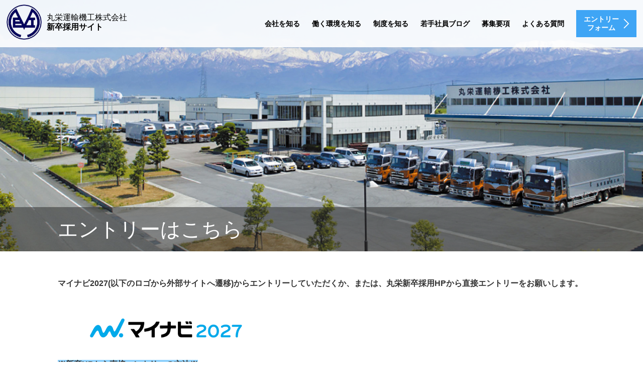

--- FILE ---
content_type: text/html; charset=utf-8
request_url: https://www.google.com/recaptcha/api2/anchor?ar=1&k=6Ld3s4IaAAAAALD4-VJqAk8FAFHz4wOi-aNu55_U&co=aHR0cHM6Ly93d3cubWFydWVpLXUuY28uanA6NDQz&hl=ja&v=N67nZn4AqZkNcbeMu4prBgzg&theme=light&size=normal&anchor-ms=20000&execute-ms=30000&cb=mmcljldk3mn2
body_size: 49265
content:
<!DOCTYPE HTML><html dir="ltr" lang="ja"><head><meta http-equiv="Content-Type" content="text/html; charset=UTF-8">
<meta http-equiv="X-UA-Compatible" content="IE=edge">
<title>reCAPTCHA</title>
<style type="text/css">
/* cyrillic-ext */
@font-face {
  font-family: 'Roboto';
  font-style: normal;
  font-weight: 400;
  font-stretch: 100%;
  src: url(//fonts.gstatic.com/s/roboto/v48/KFO7CnqEu92Fr1ME7kSn66aGLdTylUAMa3GUBHMdazTgWw.woff2) format('woff2');
  unicode-range: U+0460-052F, U+1C80-1C8A, U+20B4, U+2DE0-2DFF, U+A640-A69F, U+FE2E-FE2F;
}
/* cyrillic */
@font-face {
  font-family: 'Roboto';
  font-style: normal;
  font-weight: 400;
  font-stretch: 100%;
  src: url(//fonts.gstatic.com/s/roboto/v48/KFO7CnqEu92Fr1ME7kSn66aGLdTylUAMa3iUBHMdazTgWw.woff2) format('woff2');
  unicode-range: U+0301, U+0400-045F, U+0490-0491, U+04B0-04B1, U+2116;
}
/* greek-ext */
@font-face {
  font-family: 'Roboto';
  font-style: normal;
  font-weight: 400;
  font-stretch: 100%;
  src: url(//fonts.gstatic.com/s/roboto/v48/KFO7CnqEu92Fr1ME7kSn66aGLdTylUAMa3CUBHMdazTgWw.woff2) format('woff2');
  unicode-range: U+1F00-1FFF;
}
/* greek */
@font-face {
  font-family: 'Roboto';
  font-style: normal;
  font-weight: 400;
  font-stretch: 100%;
  src: url(//fonts.gstatic.com/s/roboto/v48/KFO7CnqEu92Fr1ME7kSn66aGLdTylUAMa3-UBHMdazTgWw.woff2) format('woff2');
  unicode-range: U+0370-0377, U+037A-037F, U+0384-038A, U+038C, U+038E-03A1, U+03A3-03FF;
}
/* math */
@font-face {
  font-family: 'Roboto';
  font-style: normal;
  font-weight: 400;
  font-stretch: 100%;
  src: url(//fonts.gstatic.com/s/roboto/v48/KFO7CnqEu92Fr1ME7kSn66aGLdTylUAMawCUBHMdazTgWw.woff2) format('woff2');
  unicode-range: U+0302-0303, U+0305, U+0307-0308, U+0310, U+0312, U+0315, U+031A, U+0326-0327, U+032C, U+032F-0330, U+0332-0333, U+0338, U+033A, U+0346, U+034D, U+0391-03A1, U+03A3-03A9, U+03B1-03C9, U+03D1, U+03D5-03D6, U+03F0-03F1, U+03F4-03F5, U+2016-2017, U+2034-2038, U+203C, U+2040, U+2043, U+2047, U+2050, U+2057, U+205F, U+2070-2071, U+2074-208E, U+2090-209C, U+20D0-20DC, U+20E1, U+20E5-20EF, U+2100-2112, U+2114-2115, U+2117-2121, U+2123-214F, U+2190, U+2192, U+2194-21AE, U+21B0-21E5, U+21F1-21F2, U+21F4-2211, U+2213-2214, U+2216-22FF, U+2308-230B, U+2310, U+2319, U+231C-2321, U+2336-237A, U+237C, U+2395, U+239B-23B7, U+23D0, U+23DC-23E1, U+2474-2475, U+25AF, U+25B3, U+25B7, U+25BD, U+25C1, U+25CA, U+25CC, U+25FB, U+266D-266F, U+27C0-27FF, U+2900-2AFF, U+2B0E-2B11, U+2B30-2B4C, U+2BFE, U+3030, U+FF5B, U+FF5D, U+1D400-1D7FF, U+1EE00-1EEFF;
}
/* symbols */
@font-face {
  font-family: 'Roboto';
  font-style: normal;
  font-weight: 400;
  font-stretch: 100%;
  src: url(//fonts.gstatic.com/s/roboto/v48/KFO7CnqEu92Fr1ME7kSn66aGLdTylUAMaxKUBHMdazTgWw.woff2) format('woff2');
  unicode-range: U+0001-000C, U+000E-001F, U+007F-009F, U+20DD-20E0, U+20E2-20E4, U+2150-218F, U+2190, U+2192, U+2194-2199, U+21AF, U+21E6-21F0, U+21F3, U+2218-2219, U+2299, U+22C4-22C6, U+2300-243F, U+2440-244A, U+2460-24FF, U+25A0-27BF, U+2800-28FF, U+2921-2922, U+2981, U+29BF, U+29EB, U+2B00-2BFF, U+4DC0-4DFF, U+FFF9-FFFB, U+10140-1018E, U+10190-1019C, U+101A0, U+101D0-101FD, U+102E0-102FB, U+10E60-10E7E, U+1D2C0-1D2D3, U+1D2E0-1D37F, U+1F000-1F0FF, U+1F100-1F1AD, U+1F1E6-1F1FF, U+1F30D-1F30F, U+1F315, U+1F31C, U+1F31E, U+1F320-1F32C, U+1F336, U+1F378, U+1F37D, U+1F382, U+1F393-1F39F, U+1F3A7-1F3A8, U+1F3AC-1F3AF, U+1F3C2, U+1F3C4-1F3C6, U+1F3CA-1F3CE, U+1F3D4-1F3E0, U+1F3ED, U+1F3F1-1F3F3, U+1F3F5-1F3F7, U+1F408, U+1F415, U+1F41F, U+1F426, U+1F43F, U+1F441-1F442, U+1F444, U+1F446-1F449, U+1F44C-1F44E, U+1F453, U+1F46A, U+1F47D, U+1F4A3, U+1F4B0, U+1F4B3, U+1F4B9, U+1F4BB, U+1F4BF, U+1F4C8-1F4CB, U+1F4D6, U+1F4DA, U+1F4DF, U+1F4E3-1F4E6, U+1F4EA-1F4ED, U+1F4F7, U+1F4F9-1F4FB, U+1F4FD-1F4FE, U+1F503, U+1F507-1F50B, U+1F50D, U+1F512-1F513, U+1F53E-1F54A, U+1F54F-1F5FA, U+1F610, U+1F650-1F67F, U+1F687, U+1F68D, U+1F691, U+1F694, U+1F698, U+1F6AD, U+1F6B2, U+1F6B9-1F6BA, U+1F6BC, U+1F6C6-1F6CF, U+1F6D3-1F6D7, U+1F6E0-1F6EA, U+1F6F0-1F6F3, U+1F6F7-1F6FC, U+1F700-1F7FF, U+1F800-1F80B, U+1F810-1F847, U+1F850-1F859, U+1F860-1F887, U+1F890-1F8AD, U+1F8B0-1F8BB, U+1F8C0-1F8C1, U+1F900-1F90B, U+1F93B, U+1F946, U+1F984, U+1F996, U+1F9E9, U+1FA00-1FA6F, U+1FA70-1FA7C, U+1FA80-1FA89, U+1FA8F-1FAC6, U+1FACE-1FADC, U+1FADF-1FAE9, U+1FAF0-1FAF8, U+1FB00-1FBFF;
}
/* vietnamese */
@font-face {
  font-family: 'Roboto';
  font-style: normal;
  font-weight: 400;
  font-stretch: 100%;
  src: url(//fonts.gstatic.com/s/roboto/v48/KFO7CnqEu92Fr1ME7kSn66aGLdTylUAMa3OUBHMdazTgWw.woff2) format('woff2');
  unicode-range: U+0102-0103, U+0110-0111, U+0128-0129, U+0168-0169, U+01A0-01A1, U+01AF-01B0, U+0300-0301, U+0303-0304, U+0308-0309, U+0323, U+0329, U+1EA0-1EF9, U+20AB;
}
/* latin-ext */
@font-face {
  font-family: 'Roboto';
  font-style: normal;
  font-weight: 400;
  font-stretch: 100%;
  src: url(//fonts.gstatic.com/s/roboto/v48/KFO7CnqEu92Fr1ME7kSn66aGLdTylUAMa3KUBHMdazTgWw.woff2) format('woff2');
  unicode-range: U+0100-02BA, U+02BD-02C5, U+02C7-02CC, U+02CE-02D7, U+02DD-02FF, U+0304, U+0308, U+0329, U+1D00-1DBF, U+1E00-1E9F, U+1EF2-1EFF, U+2020, U+20A0-20AB, U+20AD-20C0, U+2113, U+2C60-2C7F, U+A720-A7FF;
}
/* latin */
@font-face {
  font-family: 'Roboto';
  font-style: normal;
  font-weight: 400;
  font-stretch: 100%;
  src: url(//fonts.gstatic.com/s/roboto/v48/KFO7CnqEu92Fr1ME7kSn66aGLdTylUAMa3yUBHMdazQ.woff2) format('woff2');
  unicode-range: U+0000-00FF, U+0131, U+0152-0153, U+02BB-02BC, U+02C6, U+02DA, U+02DC, U+0304, U+0308, U+0329, U+2000-206F, U+20AC, U+2122, U+2191, U+2193, U+2212, U+2215, U+FEFF, U+FFFD;
}
/* cyrillic-ext */
@font-face {
  font-family: 'Roboto';
  font-style: normal;
  font-weight: 500;
  font-stretch: 100%;
  src: url(//fonts.gstatic.com/s/roboto/v48/KFO7CnqEu92Fr1ME7kSn66aGLdTylUAMa3GUBHMdazTgWw.woff2) format('woff2');
  unicode-range: U+0460-052F, U+1C80-1C8A, U+20B4, U+2DE0-2DFF, U+A640-A69F, U+FE2E-FE2F;
}
/* cyrillic */
@font-face {
  font-family: 'Roboto';
  font-style: normal;
  font-weight: 500;
  font-stretch: 100%;
  src: url(//fonts.gstatic.com/s/roboto/v48/KFO7CnqEu92Fr1ME7kSn66aGLdTylUAMa3iUBHMdazTgWw.woff2) format('woff2');
  unicode-range: U+0301, U+0400-045F, U+0490-0491, U+04B0-04B1, U+2116;
}
/* greek-ext */
@font-face {
  font-family: 'Roboto';
  font-style: normal;
  font-weight: 500;
  font-stretch: 100%;
  src: url(//fonts.gstatic.com/s/roboto/v48/KFO7CnqEu92Fr1ME7kSn66aGLdTylUAMa3CUBHMdazTgWw.woff2) format('woff2');
  unicode-range: U+1F00-1FFF;
}
/* greek */
@font-face {
  font-family: 'Roboto';
  font-style: normal;
  font-weight: 500;
  font-stretch: 100%;
  src: url(//fonts.gstatic.com/s/roboto/v48/KFO7CnqEu92Fr1ME7kSn66aGLdTylUAMa3-UBHMdazTgWw.woff2) format('woff2');
  unicode-range: U+0370-0377, U+037A-037F, U+0384-038A, U+038C, U+038E-03A1, U+03A3-03FF;
}
/* math */
@font-face {
  font-family: 'Roboto';
  font-style: normal;
  font-weight: 500;
  font-stretch: 100%;
  src: url(//fonts.gstatic.com/s/roboto/v48/KFO7CnqEu92Fr1ME7kSn66aGLdTylUAMawCUBHMdazTgWw.woff2) format('woff2');
  unicode-range: U+0302-0303, U+0305, U+0307-0308, U+0310, U+0312, U+0315, U+031A, U+0326-0327, U+032C, U+032F-0330, U+0332-0333, U+0338, U+033A, U+0346, U+034D, U+0391-03A1, U+03A3-03A9, U+03B1-03C9, U+03D1, U+03D5-03D6, U+03F0-03F1, U+03F4-03F5, U+2016-2017, U+2034-2038, U+203C, U+2040, U+2043, U+2047, U+2050, U+2057, U+205F, U+2070-2071, U+2074-208E, U+2090-209C, U+20D0-20DC, U+20E1, U+20E5-20EF, U+2100-2112, U+2114-2115, U+2117-2121, U+2123-214F, U+2190, U+2192, U+2194-21AE, U+21B0-21E5, U+21F1-21F2, U+21F4-2211, U+2213-2214, U+2216-22FF, U+2308-230B, U+2310, U+2319, U+231C-2321, U+2336-237A, U+237C, U+2395, U+239B-23B7, U+23D0, U+23DC-23E1, U+2474-2475, U+25AF, U+25B3, U+25B7, U+25BD, U+25C1, U+25CA, U+25CC, U+25FB, U+266D-266F, U+27C0-27FF, U+2900-2AFF, U+2B0E-2B11, U+2B30-2B4C, U+2BFE, U+3030, U+FF5B, U+FF5D, U+1D400-1D7FF, U+1EE00-1EEFF;
}
/* symbols */
@font-face {
  font-family: 'Roboto';
  font-style: normal;
  font-weight: 500;
  font-stretch: 100%;
  src: url(//fonts.gstatic.com/s/roboto/v48/KFO7CnqEu92Fr1ME7kSn66aGLdTylUAMaxKUBHMdazTgWw.woff2) format('woff2');
  unicode-range: U+0001-000C, U+000E-001F, U+007F-009F, U+20DD-20E0, U+20E2-20E4, U+2150-218F, U+2190, U+2192, U+2194-2199, U+21AF, U+21E6-21F0, U+21F3, U+2218-2219, U+2299, U+22C4-22C6, U+2300-243F, U+2440-244A, U+2460-24FF, U+25A0-27BF, U+2800-28FF, U+2921-2922, U+2981, U+29BF, U+29EB, U+2B00-2BFF, U+4DC0-4DFF, U+FFF9-FFFB, U+10140-1018E, U+10190-1019C, U+101A0, U+101D0-101FD, U+102E0-102FB, U+10E60-10E7E, U+1D2C0-1D2D3, U+1D2E0-1D37F, U+1F000-1F0FF, U+1F100-1F1AD, U+1F1E6-1F1FF, U+1F30D-1F30F, U+1F315, U+1F31C, U+1F31E, U+1F320-1F32C, U+1F336, U+1F378, U+1F37D, U+1F382, U+1F393-1F39F, U+1F3A7-1F3A8, U+1F3AC-1F3AF, U+1F3C2, U+1F3C4-1F3C6, U+1F3CA-1F3CE, U+1F3D4-1F3E0, U+1F3ED, U+1F3F1-1F3F3, U+1F3F5-1F3F7, U+1F408, U+1F415, U+1F41F, U+1F426, U+1F43F, U+1F441-1F442, U+1F444, U+1F446-1F449, U+1F44C-1F44E, U+1F453, U+1F46A, U+1F47D, U+1F4A3, U+1F4B0, U+1F4B3, U+1F4B9, U+1F4BB, U+1F4BF, U+1F4C8-1F4CB, U+1F4D6, U+1F4DA, U+1F4DF, U+1F4E3-1F4E6, U+1F4EA-1F4ED, U+1F4F7, U+1F4F9-1F4FB, U+1F4FD-1F4FE, U+1F503, U+1F507-1F50B, U+1F50D, U+1F512-1F513, U+1F53E-1F54A, U+1F54F-1F5FA, U+1F610, U+1F650-1F67F, U+1F687, U+1F68D, U+1F691, U+1F694, U+1F698, U+1F6AD, U+1F6B2, U+1F6B9-1F6BA, U+1F6BC, U+1F6C6-1F6CF, U+1F6D3-1F6D7, U+1F6E0-1F6EA, U+1F6F0-1F6F3, U+1F6F7-1F6FC, U+1F700-1F7FF, U+1F800-1F80B, U+1F810-1F847, U+1F850-1F859, U+1F860-1F887, U+1F890-1F8AD, U+1F8B0-1F8BB, U+1F8C0-1F8C1, U+1F900-1F90B, U+1F93B, U+1F946, U+1F984, U+1F996, U+1F9E9, U+1FA00-1FA6F, U+1FA70-1FA7C, U+1FA80-1FA89, U+1FA8F-1FAC6, U+1FACE-1FADC, U+1FADF-1FAE9, U+1FAF0-1FAF8, U+1FB00-1FBFF;
}
/* vietnamese */
@font-face {
  font-family: 'Roboto';
  font-style: normal;
  font-weight: 500;
  font-stretch: 100%;
  src: url(//fonts.gstatic.com/s/roboto/v48/KFO7CnqEu92Fr1ME7kSn66aGLdTylUAMa3OUBHMdazTgWw.woff2) format('woff2');
  unicode-range: U+0102-0103, U+0110-0111, U+0128-0129, U+0168-0169, U+01A0-01A1, U+01AF-01B0, U+0300-0301, U+0303-0304, U+0308-0309, U+0323, U+0329, U+1EA0-1EF9, U+20AB;
}
/* latin-ext */
@font-face {
  font-family: 'Roboto';
  font-style: normal;
  font-weight: 500;
  font-stretch: 100%;
  src: url(//fonts.gstatic.com/s/roboto/v48/KFO7CnqEu92Fr1ME7kSn66aGLdTylUAMa3KUBHMdazTgWw.woff2) format('woff2');
  unicode-range: U+0100-02BA, U+02BD-02C5, U+02C7-02CC, U+02CE-02D7, U+02DD-02FF, U+0304, U+0308, U+0329, U+1D00-1DBF, U+1E00-1E9F, U+1EF2-1EFF, U+2020, U+20A0-20AB, U+20AD-20C0, U+2113, U+2C60-2C7F, U+A720-A7FF;
}
/* latin */
@font-face {
  font-family: 'Roboto';
  font-style: normal;
  font-weight: 500;
  font-stretch: 100%;
  src: url(//fonts.gstatic.com/s/roboto/v48/KFO7CnqEu92Fr1ME7kSn66aGLdTylUAMa3yUBHMdazQ.woff2) format('woff2');
  unicode-range: U+0000-00FF, U+0131, U+0152-0153, U+02BB-02BC, U+02C6, U+02DA, U+02DC, U+0304, U+0308, U+0329, U+2000-206F, U+20AC, U+2122, U+2191, U+2193, U+2212, U+2215, U+FEFF, U+FFFD;
}
/* cyrillic-ext */
@font-face {
  font-family: 'Roboto';
  font-style: normal;
  font-weight: 900;
  font-stretch: 100%;
  src: url(//fonts.gstatic.com/s/roboto/v48/KFO7CnqEu92Fr1ME7kSn66aGLdTylUAMa3GUBHMdazTgWw.woff2) format('woff2');
  unicode-range: U+0460-052F, U+1C80-1C8A, U+20B4, U+2DE0-2DFF, U+A640-A69F, U+FE2E-FE2F;
}
/* cyrillic */
@font-face {
  font-family: 'Roboto';
  font-style: normal;
  font-weight: 900;
  font-stretch: 100%;
  src: url(//fonts.gstatic.com/s/roboto/v48/KFO7CnqEu92Fr1ME7kSn66aGLdTylUAMa3iUBHMdazTgWw.woff2) format('woff2');
  unicode-range: U+0301, U+0400-045F, U+0490-0491, U+04B0-04B1, U+2116;
}
/* greek-ext */
@font-face {
  font-family: 'Roboto';
  font-style: normal;
  font-weight: 900;
  font-stretch: 100%;
  src: url(//fonts.gstatic.com/s/roboto/v48/KFO7CnqEu92Fr1ME7kSn66aGLdTylUAMa3CUBHMdazTgWw.woff2) format('woff2');
  unicode-range: U+1F00-1FFF;
}
/* greek */
@font-face {
  font-family: 'Roboto';
  font-style: normal;
  font-weight: 900;
  font-stretch: 100%;
  src: url(//fonts.gstatic.com/s/roboto/v48/KFO7CnqEu92Fr1ME7kSn66aGLdTylUAMa3-UBHMdazTgWw.woff2) format('woff2');
  unicode-range: U+0370-0377, U+037A-037F, U+0384-038A, U+038C, U+038E-03A1, U+03A3-03FF;
}
/* math */
@font-face {
  font-family: 'Roboto';
  font-style: normal;
  font-weight: 900;
  font-stretch: 100%;
  src: url(//fonts.gstatic.com/s/roboto/v48/KFO7CnqEu92Fr1ME7kSn66aGLdTylUAMawCUBHMdazTgWw.woff2) format('woff2');
  unicode-range: U+0302-0303, U+0305, U+0307-0308, U+0310, U+0312, U+0315, U+031A, U+0326-0327, U+032C, U+032F-0330, U+0332-0333, U+0338, U+033A, U+0346, U+034D, U+0391-03A1, U+03A3-03A9, U+03B1-03C9, U+03D1, U+03D5-03D6, U+03F0-03F1, U+03F4-03F5, U+2016-2017, U+2034-2038, U+203C, U+2040, U+2043, U+2047, U+2050, U+2057, U+205F, U+2070-2071, U+2074-208E, U+2090-209C, U+20D0-20DC, U+20E1, U+20E5-20EF, U+2100-2112, U+2114-2115, U+2117-2121, U+2123-214F, U+2190, U+2192, U+2194-21AE, U+21B0-21E5, U+21F1-21F2, U+21F4-2211, U+2213-2214, U+2216-22FF, U+2308-230B, U+2310, U+2319, U+231C-2321, U+2336-237A, U+237C, U+2395, U+239B-23B7, U+23D0, U+23DC-23E1, U+2474-2475, U+25AF, U+25B3, U+25B7, U+25BD, U+25C1, U+25CA, U+25CC, U+25FB, U+266D-266F, U+27C0-27FF, U+2900-2AFF, U+2B0E-2B11, U+2B30-2B4C, U+2BFE, U+3030, U+FF5B, U+FF5D, U+1D400-1D7FF, U+1EE00-1EEFF;
}
/* symbols */
@font-face {
  font-family: 'Roboto';
  font-style: normal;
  font-weight: 900;
  font-stretch: 100%;
  src: url(//fonts.gstatic.com/s/roboto/v48/KFO7CnqEu92Fr1ME7kSn66aGLdTylUAMaxKUBHMdazTgWw.woff2) format('woff2');
  unicode-range: U+0001-000C, U+000E-001F, U+007F-009F, U+20DD-20E0, U+20E2-20E4, U+2150-218F, U+2190, U+2192, U+2194-2199, U+21AF, U+21E6-21F0, U+21F3, U+2218-2219, U+2299, U+22C4-22C6, U+2300-243F, U+2440-244A, U+2460-24FF, U+25A0-27BF, U+2800-28FF, U+2921-2922, U+2981, U+29BF, U+29EB, U+2B00-2BFF, U+4DC0-4DFF, U+FFF9-FFFB, U+10140-1018E, U+10190-1019C, U+101A0, U+101D0-101FD, U+102E0-102FB, U+10E60-10E7E, U+1D2C0-1D2D3, U+1D2E0-1D37F, U+1F000-1F0FF, U+1F100-1F1AD, U+1F1E6-1F1FF, U+1F30D-1F30F, U+1F315, U+1F31C, U+1F31E, U+1F320-1F32C, U+1F336, U+1F378, U+1F37D, U+1F382, U+1F393-1F39F, U+1F3A7-1F3A8, U+1F3AC-1F3AF, U+1F3C2, U+1F3C4-1F3C6, U+1F3CA-1F3CE, U+1F3D4-1F3E0, U+1F3ED, U+1F3F1-1F3F3, U+1F3F5-1F3F7, U+1F408, U+1F415, U+1F41F, U+1F426, U+1F43F, U+1F441-1F442, U+1F444, U+1F446-1F449, U+1F44C-1F44E, U+1F453, U+1F46A, U+1F47D, U+1F4A3, U+1F4B0, U+1F4B3, U+1F4B9, U+1F4BB, U+1F4BF, U+1F4C8-1F4CB, U+1F4D6, U+1F4DA, U+1F4DF, U+1F4E3-1F4E6, U+1F4EA-1F4ED, U+1F4F7, U+1F4F9-1F4FB, U+1F4FD-1F4FE, U+1F503, U+1F507-1F50B, U+1F50D, U+1F512-1F513, U+1F53E-1F54A, U+1F54F-1F5FA, U+1F610, U+1F650-1F67F, U+1F687, U+1F68D, U+1F691, U+1F694, U+1F698, U+1F6AD, U+1F6B2, U+1F6B9-1F6BA, U+1F6BC, U+1F6C6-1F6CF, U+1F6D3-1F6D7, U+1F6E0-1F6EA, U+1F6F0-1F6F3, U+1F6F7-1F6FC, U+1F700-1F7FF, U+1F800-1F80B, U+1F810-1F847, U+1F850-1F859, U+1F860-1F887, U+1F890-1F8AD, U+1F8B0-1F8BB, U+1F8C0-1F8C1, U+1F900-1F90B, U+1F93B, U+1F946, U+1F984, U+1F996, U+1F9E9, U+1FA00-1FA6F, U+1FA70-1FA7C, U+1FA80-1FA89, U+1FA8F-1FAC6, U+1FACE-1FADC, U+1FADF-1FAE9, U+1FAF0-1FAF8, U+1FB00-1FBFF;
}
/* vietnamese */
@font-face {
  font-family: 'Roboto';
  font-style: normal;
  font-weight: 900;
  font-stretch: 100%;
  src: url(//fonts.gstatic.com/s/roboto/v48/KFO7CnqEu92Fr1ME7kSn66aGLdTylUAMa3OUBHMdazTgWw.woff2) format('woff2');
  unicode-range: U+0102-0103, U+0110-0111, U+0128-0129, U+0168-0169, U+01A0-01A1, U+01AF-01B0, U+0300-0301, U+0303-0304, U+0308-0309, U+0323, U+0329, U+1EA0-1EF9, U+20AB;
}
/* latin-ext */
@font-face {
  font-family: 'Roboto';
  font-style: normal;
  font-weight: 900;
  font-stretch: 100%;
  src: url(//fonts.gstatic.com/s/roboto/v48/KFO7CnqEu92Fr1ME7kSn66aGLdTylUAMa3KUBHMdazTgWw.woff2) format('woff2');
  unicode-range: U+0100-02BA, U+02BD-02C5, U+02C7-02CC, U+02CE-02D7, U+02DD-02FF, U+0304, U+0308, U+0329, U+1D00-1DBF, U+1E00-1E9F, U+1EF2-1EFF, U+2020, U+20A0-20AB, U+20AD-20C0, U+2113, U+2C60-2C7F, U+A720-A7FF;
}
/* latin */
@font-face {
  font-family: 'Roboto';
  font-style: normal;
  font-weight: 900;
  font-stretch: 100%;
  src: url(//fonts.gstatic.com/s/roboto/v48/KFO7CnqEu92Fr1ME7kSn66aGLdTylUAMa3yUBHMdazQ.woff2) format('woff2');
  unicode-range: U+0000-00FF, U+0131, U+0152-0153, U+02BB-02BC, U+02C6, U+02DA, U+02DC, U+0304, U+0308, U+0329, U+2000-206F, U+20AC, U+2122, U+2191, U+2193, U+2212, U+2215, U+FEFF, U+FFFD;
}

</style>
<link rel="stylesheet" type="text/css" href="https://www.gstatic.com/recaptcha/releases/N67nZn4AqZkNcbeMu4prBgzg/styles__ltr.css">
<script nonce="gh2EaYvI7_DnBAn77Gt2kg" type="text/javascript">window['__recaptcha_api'] = 'https://www.google.com/recaptcha/api2/';</script>
<script type="text/javascript" src="https://www.gstatic.com/recaptcha/releases/N67nZn4AqZkNcbeMu4prBgzg/recaptcha__ja.js" nonce="gh2EaYvI7_DnBAn77Gt2kg">
      
    </script></head>
<body><div id="rc-anchor-alert" class="rc-anchor-alert"></div>
<input type="hidden" id="recaptcha-token" value="[base64]">
<script type="text/javascript" nonce="gh2EaYvI7_DnBAn77Gt2kg">
      recaptcha.anchor.Main.init("[\x22ainput\x22,[\x22bgdata\x22,\x22\x22,\[base64]/[base64]/[base64]/[base64]/[base64]/[base64]/KGcoTywyNTMsTy5PKSxVRyhPLEMpKTpnKE8sMjUzLEMpLE8pKSxsKSksTykpfSxieT1mdW5jdGlvbihDLE8sdSxsKXtmb3IobD0odT1SKEMpLDApO08+MDtPLS0pbD1sPDw4fFooQyk7ZyhDLHUsbCl9LFVHPWZ1bmN0aW9uKEMsTyl7Qy5pLmxlbmd0aD4xMDQ/[base64]/[base64]/[base64]/[base64]/[base64]/[base64]/[base64]\\u003d\x22,\[base64]\\u003d\\u003d\x22,\x22w4/ChhXDuFIXMsO/wq1pVsO/w6bDpMKpwqtAK30DwrPCrsOWbgJ2VjHCqRQfY8OOccKcKVVpw7rDswvDqcK4fcOIWsKnNcOoSsKMJ8OSwr1JwpxoGgDDgD4zKGnDtwHDvgE1wrUuAQ5XRTU4JRfCvsKjesOPCsKlw4zDoS/CmgzDrMOKwrnDvWxEw67Cu8O7w4Q9JMKeZsOEwqXCoDzCjTTDhD83ZMK1YGjDjQ5/JcKYw6kSw7hIecK6RBggw5rCoAF1byQNw4PDhsKUHy/[base64]/CpcKXesOpb8OtDcOQKjkUwrIHw7VfB8OBwosETBvDjMKLPsKOaQPCv8O8wpzDhyDCrcK4w5w5woo0wqMow4bCsw07PsKpe0diDsKaw6xqESM/woPCixnCiSVBw5/DmlfDvQzDpglew5kRwonDn0J/A1zDtUfCtMKfw5RLw5UyOMKew6HDuFjDlcO7wp98w73DpcOgw4vCtAvDrcKOw5UyScOPRgbCscOsw61SPEZZw60CaMObwqjCu1nDgcO5wofCtTzCksKnVHjDhGjCnxXCnjVJFMK/N8KUSsKiQ8K8w7JBf8KTZWRfwqF4FsKxw7/[base64]/ClGzCkcKjc17CksOEGiw+w4Atw4lcw6tkQ8KTXsOVP3/ChcObC8KwcnEBeMOGwrYtw6J0O8O4R1A9woHCsUEcHcKTDXHDjmzDj8KBw63Cs1hZeMK7McKPPCnDq8OoKQbCkMOfS0rCoMOCXUfDpMOTPyXCgCXDgyTCiSnDiVfDgA81wprCnsKwUcKfw5QnwpBDwrTDu8KVN1ZNNQ10wr3DkMKgw7wqwpLCmU/DhwULKBXCnsK9cE/[base64]/L1VzGcK3fcOgGHfDtkscw45FI3HDkxUuNmnDpMKPJMOtw7TDqgQFw7M6w7Mqw6LDuSMNwq7DocOlw7Z7wp/DiMOOwrUsYMO0wrDDjm4ySsKEHsOdUB0bw7R2RD/DscK4PsKOw4NRXcK7bU/DuR/CgMKQwrfCs8KGwqV7f8KkesKewo3DpMKfw6tcwoHDji7Ch8KawqoXSgtjG1QLwpDCs8KnRMOoYsKDAyzCnSDCoMKjw6cLw4wDLMOcbj5Jw4vCocKHYHBvWS3CkcKlFnXDkklKVcOtKsK1STMVwqzDt8OtwpzDiBAAesOQw4HCsMKiwr8swoxTwrhZwo/DpsOmYcOPJMOEw74Ow5AaOcKTdkAiw7TCrj8Sw5TCuClZwp/CkFLDmnVJw6vCo8OdwroMIhDDu8OPwpEeN8OcfsK9w44LZMOXMlUTR3PDusKgcMO5PMOREyxEd8ODAcKFBmhWMiHDhMOBw5R8YsOsXUo0QjFzw4DDssKwUmXChXTDhRHDnXjCusO0wohpNcKTwrLDiC3CncOkEDnDsQBHYlVnFcK/McOnByHDjycFw74oO3fDvcKbw7/DkMOkHzBZw6nDvX4RVDnCm8OnwoPDssKcwp3Do8KDwqXCgsOewoNxMFzCs8ONaFk6D8K/w6sqw4jDh8KJw7vDpVXDqcKTwrzCpsOdwpQAYcKFCHDDk8KKIsKsWMOow4/[base64]/DqhdZMcO+VSnDtsOSwqV4YzFswp0bwooWF0jCpsK/D150LjIUwoPCtcKvIDrDsCTDoUdLF8OtbMKsw4Q4wrjDi8KAw5HCgcOaw60OM8KMwrZ1DMKLw4zCg2LCisKNwp/Dgy8Rw57CqVPDqiLCpcOdIj7DhlYdw7fCmjthw5jDlMKRw4vChg7Cp8OMw7ljwr/DmlrCjcKVKSUNw6DDlhDDicO5ecKTS8OAGzLDrH1BeMKodMODQj7CkcOBw7dEL1DDkBkMacKZw4/DhMK5OcOMOsO/d8KSwrXCpAvDkA7DosOqVMKWwo9ewr/Dkg8iXW/DpR/Csg0MZ3dww5/[base64]/DkMOFw7kbd8OhfMO/[base64]/CksOuXQXDnsKkwqTDs8OBw7bCqMOeScOGcwTDs8OMD8Ogwoh8eULDssOMwq0IQMKbwr/DnBYHTMObesKdwpPCssOLFiDCqMKvH8Kpw7DDnCjCsRjDvMOUGF0Qwq3Dr8KMbjsUwpxgwqN9TcKZwqRAb8KJwqPDj2jCnBZnQsKPw4vCkXx6w4/CkHxVw6tlwrMXw6AmdVrDsz3DgnTCgMOROMOvL8K6wpzCncKjwpBpwqzCsMKaSsOfw55ewoRZdRZIKkU0woHDncKAKS/DhMKsWMKFIsKEWFHCusOkwp3DqE4hdDjCkMKHX8OVwoYQbzLDsUx4w4LDoi7CqSLChcOuasKTf3rDhWDCmz3CkMKcw6rCt8O3wpHDmho7woLDosK1JsOGw6gTcsOhV8Kuw5ICRMK9wqd/ZMKCw7bCgDEBJBzDsMO7by1Lw4F8w7TCvMKVPcK8wpNfw6bCscOfElQJL8K7DsO9wqPClXDCqMKGw4jCn8O0JsO+wqnDmsKrOm3Cv8O+KcO1wowfIw4BFMO/woJ9KcOcwqbClQzDscK8agrDtHLDgMK0JcKvw77DrsKOw6sBw60nw4Y3w4AhwrPDnxNqw4HDhMORUXsMw50Xwok7w707wp1eHMKaw6bDoj9eQMOSKMOdw5XDpcKtFTXCgGrCgcOVOMKBTlnCu8OBwoPDtcOES2PDtEESwosww5LCuHZ/woh2azvDisKnJMO1woTChRQFwqQ/CxHCjw7ClBwGeMOQPQTDtBPDvFTDm8KDKcKoV2jDtsORIQY3ccKFX0zCtcK+ZMOPQcOKwqVORDnDqsK6XcOEGcOfw7fDh8KEwpnCqWvCiX5GJMOHSz7DncKMwoAiwrbCg8Kmwr/CtxAJw6okwoTCkRnDnSVLRBpGPMKNw6PDm8OtWsKtSsO3F8OjdA52ZzZRGcKtwp1jcTbDiMKlw7vCiFkPwrTCjltKd8K5aQnCisKtwovDjsOxTixuCcKCWWfCqCsTw6/CmcKXDcODwo/DignCsU/[base64]/DgSJPVG/Dg8KAw7PCmjzDg8OnRMOHMMKHZjTDqMOnwoPDkMONwpfDl8KmN1HDkxpOwqMAMMKUE8OieyXCgRsmYT8FwrzCj1AHWwJRccKuDcKxwoc3woF3b8KtORbDsEfDqsK/[base64]/DjWfDozJIwpt5w7zCrsKFe8KdAxVFwpXCs8OLQC90wr4Ew7F/ZhzDn8Oiw5gyb8OpwoDDqWVAasOOw63DkRZjwohWVsOyfC7DkVfClcOJwoACw7fCh8KMwp7ClMKeXHHDtsKQwpoLHMOJw4/Dv1IrwppSGx0+wo58w6jDhcOpRHMiw5RMwqzDjcKyN8Krw75YwpQGLcKbwqYgwrDCnBd5fwMxwp0/w5HDhMKSwoXCiEZQwoV2w6zDpmbDvcOPw4NDR8OfNWXCkWtWLyzDoMOHfcKfw4N7dFDCpzgHWMO9w7jDv8K9w5nCqsODwq3Cj8OyJgvCp8KDaMKkwpXCiQRYHMOQw5/ChsK+wqTCul3CrMOYC2x+ZsOGCcKOZiZwVMO6Kg3Cp8O8FSwzw6oFOGllwo/Ci8Oqw6HDtsKGYz5Gw6w1wopgw4PDtw8/wr1awrjCvMO2R8Kpw5bDlV/[base64]/CmRjDpcOjwo7Dunphw7FwXcKsw4jDocKbw5DDgmMXwqp7w7vDncOBQmpVw5fDgMO0w5nDg1/Ch8OaPEpTwqF/VyIbw5vCnR4dw7wHw6QFWMKLbFo3wq5xKsOdw7w0LMKswpjDm8OxwqIvw7XCt8OnRMKUw5TDmMOQH8KWSsKMw7QgwoLDmxUUFRDCpD0MS17Du8KBw4zDncOdwp/[base64]/DssODw6jDhsOIwqXDsVwhw6bCjsKCw5ZaFMOhwq50w5HDt2PCqMKyworCsk8/w6xhwpHCvQjCrsO4wqd4WsOFwrzDvMO4egDCkgYbwrTCp01adsOBwowpRkLDkcKyWHvCkcOzVsKZScOXOsK2AVrCgMO6wo7Cs8K6w5rCuQAdw6x6w7FWwp4JbcK/wqJtAkTCicOHRk/Cpk0xfF81EzPCocKQw5TDo8Knwq3Crl7ChkhNLmrCtm12EsKNw4fDk8OCw47Cp8OzAMO7UiLDgsKhw74+w5JrIMOiT8ObbcK0wr9fBF4Xc8KqYcKzwpvCoEkVA1TDgMKeChJeBMK2JMOtUysTZsOZwpcVw6oVC3PCkXg3wonDuy9ITThaw4/DusK0wpcWKF3Du8K+woM4Xi9twr5Vw64qHcOMTGjCpcKKwrXDkRZ6E8Oxwq0nw5IgdMKOfsO9wrRhI00ZH8KMw4TCti/CmSE5woh0worCpsKfw69dRE7DoVJzw4wnwobDvcK+eVU/wqzDhGIwCEUowoLDmMOGR8ODw47Cp8OIwrnDsMKFwooDwoNhHQdkbcOawrbDvRcZw57Dr8KGQcOJw6zDvcKiwrTCt8O4wqPDocKHwqXCry7Cj13CtcOCw5p/[base64]/DpcOeGE3DgmkHGkTCvMKpwrtww6DCgCzCgcOww7/Cr8KNP0ATwr1Yw5kKHMO5VcKcw6XCjMOFwoPCkMO4w6dbcGPCklNZLGJqw6Z6O8OAw7MIwqhIwpvCo8KhaMOaWwLCunnCmWDCrsORdFo9w5HCrsO4bEfDoWo6wp/CnsKfw5PDqno7wr43IG/[base64]/DisKDwrrDpcKtwpwyCAbDiifCqnMvPV5PwpZ2O8Kuw5jDocKow5/ClMOAw7TDqcKjC8OLw4QsAMKbfS8gQWPCi8Orw4Z/[base64]/CqxdRT8OgKMKiLcOAWHrDq8Orwp1Qw7jDkMOcwonCt8OJwpTCjMOOwo/[base64]/DrjhxBMO5wqlqw4XDr1zCk8K0worDrcKrQVXCrMKbwo4XwqTClsKQw6ggXcKuc8OAwovClMOpwpxDw5AcJ8K7wobCk8OdHcKdw4wyDcKlwp58WzPDljzDs8OQQ8O5c8Oywp/DqB0hcsOJSsK3woFlw4NJw4Vuw5huCMOvY2DCtgRmw6Q4EWZaLGvCiMKBwroTNsOYw47DhsKPw4FTcWZoOMODwrFjw711fFkERh3CkcKeGynDrMOKwoFYA2nDhsOvwqvCg2zDiTfCk8KNW0/DggMLEmbDv8OmwqHCpcKBZsOHP2FowqEiw4nCpsOQw4HDhyMnV3dJKzNpw5JPwrE/[base64]/DpHPDscKjPVIRacKswo7DmcOaasONwrLClAQHw6EJw6ZbwofDpHDDmMOJdsOvZ8K/bsOLJMOFDcObw6rCrWjCpsKlw4PCvmnCu0jCpTfCgwvDvMO9wrh8CcK/bsKcP8Kxw497w7wfwoAKw4Vyw58BwoUEGVlDKcKwwpUQwprCgwIvOgATw6jCgGAIw7Idw7AXwrjCj8KOw5HCj3B2w4oLAcKIPMO8RMK3YcKhFkzCjwtfaQBPwobCpsOCUcOjBjrDocKRQcOYw4x7wpLCo2vCosO4wp7CsAvCosK/wpTDqXTDnkPCs8OQw4TDocKdJ8O8CcOBw5ZtIsK0wqkJw7XCicKSfsONwprDqnJ1w7LDoz1XwpsrwqvCkUg+woDDtcOMw7dbMcKvUMO/QCvCtA5UZXslAcOsbsK8w6s2Ik7DkxrDil7DncOewpDDnyw9woDDklfCtArCtsK4MsO6c8KwwpPDlsOwVMKGw5/CnsK4NMK8w4ZhwoMbC8KzD8KJasOKw40lZkvDkcOdw7fDs2R0AF/DicOXeMObwotZYMKnw4TDhMOjwofDscKuwqXCrgrCj8K4WMKwD8KIcsOQw7kdOsOCwq0Ew5tSw5APT3fDvsKcRcOQISTDrsKuw5TCsH8ywqwhAW0swrrDgyzCk8ODw44QwqddCz/[base64]/woXDnsOTwqrCtybCiAI+FVciw4nDjMO4GMK/T1RAPcK7wrdbwoPCgMKLwrfDm8KlwofDqsKYDlrCmksPwqpSw6vDusKAfDnChiBAwoQVw5vDncOow5bCnHsTwo/CizMJwpZqTXjDk8K1w6/CrcOPEjVnRXJBwobCjMOiNVTCoUQOw6DCtDNKwpHDssKnYFfChwXCtCfCgyDCmcKpQcKUw6YTBcKrScOEw6ILYsKIw6F9AcKGw5ZmERTCgcOrWMKgwoFHw4JCEcKiwqzDvsOxwprCmsObWwZWQVJFw7JMVk/[base64]/DgcO2wpHDmsOSwqN9V8OZZcKVwolXAS5udMOJwpgpw4NSEzcbKi8xX8O2w5UUXwsJfFrCjcOKB8OOwqTDukPDiMK/ZybCkSDCijZ7esO3w70vw4fCo8KEwqRfw79Nw4hvFzcBBzg+EHvDrcKIYMKQBTUkP8Knw747R8OKwolOQsKiJAJnwqVJJ8OHwqTDoMOTURFfwrpUw7TCpTfCmsKgw6ROZCfCnsKTw6jCsAVGDsK/[base64]/[base64]/Di8OJXsK4wrXCsz4uJcKSwpAZw7ZQN3HDv0TCpcKiwpfCgMKAwrjDklNyw7rCoHlRw6FlA3podMO2TMKLPcOywo7CpMKqwo/ClMKKGlg9w71aV8OPwoPClUwUUcOtYMO7WsOYwpTCucOqw6/DtmAYVMK+H8KqTHpTwo3DvMOKcMKaO8KTY1BBw7XCpBZ0PjZqw6vCgTjDjsOzw4jDtUvDpcOuBQjDvcKHGsOnw7LClHhYacKbAcOnIMKxOMOtw5fCtHHCgsOTXl0Gw6d0WsOsSEM/LsOuJsO/w5zCusOlw6HCj8K/[base64]/Di8OadEM9eMKrwoTDoHBgw4Y/FsK9FMOoIhDCn1wRJk3DrRxZw6QiIcK+IcKFw4LDnVPCh2XDn8KHVcKowqXCkWfDtQ/ClH3DuhZqf8OBwpHDmQFYwppBw6nDml8BW0woNCkPwp7Dlw7DmMOVeizCpsOMbEZ+wrAFwoFywp1cwpDDtF4xw5DDhgPCo8OfJlvCggs/wpHDmx0POHLCohYyQMOIbkXCliN2w5LDjsKXw4UuURzDjG0RZMKILcOdwrLChQTCmlbDusOMesKowpbCgMO+w7piOA7DtsK7GMK0w6tGMsOYw7ImwrnCv8KNZ8KJwoBNw5kDTcOgKGbCgcO4wqh3w7LCt8Opw7/[base64]/wrwrw7jDhV5SbsO0f2FHYcOnw7PDisO8JcKBJcO+WMOkw5EQDmpywqxMZUXCkADCscKdw4U8wpEewqA/PX7CuMKkUSZnwonCnsKywp8swr/DvMOiw7t+eSsIw5ksw5zChsKbVsOFwrM1TcKUw6BtCcOsw4tWHirCmUjCjxDDhcKUCsOHwqPDlzohw6Evw78Iw5VcwqpKw7Zcwpsww6/CmAbCoGXCgTTCpAdDw5F6GsK2wrJodT5bRQY6w6Fbwp43w7bCmWd6TMKfL8KWUcOYwr/DqD5rT8OQwpPCuMK5w7rCrcKYw7vDglIOwrAECSnCt8KXw51HEsOucmpqw7Qga8OnwrLCl2QXwpbDuWbDg8KGw6QWECvDicK/wqMJcjnDjcKVOcOKSMONw7gLw7UlBBLDhcOtO8OtOcK1NWHDtUsXw5bCrsKEDnvCs3jCpnhcw6nCuCoAAsOCJ8OSwqTCsnwwwr/[base64]/[base64]/wp7ClcKmb2Ywb8KBD8O9MXEDwqTDuMO/C8OTWDlLw47Cg2fDoFhUJsOzUytdw4PCocKrwrjCnGEqwo5awpXDqlbDminCq8Orw53CiiUaEcOiwozCjybCpTANw6FCwp/DmcOMJQVTwp0cwpbDmcKbw69KDTPDlMOPJsOvb8KxImQGbzsTPsOvw48BLCPCl8Koa8KpTcKawpjChsO5woRzCcKSK8KGHzdVMcKFAcKHFMKMwrgSHcOVwprDpcK/XFjDlxvDhsKWCcK9wq4sw6nDmsOSw7vCvMKSITnDo8OAKXHDmMK1woXCgsOAHm7ClsKFSsKJwpEFwqXCmcKxbxrDvHp/OMKKwoHCoCHCiFFEL1rDgsOQWVHCmHrCrcOHEzYaNGLDpBDCvcKMelLDmQvDtsK0fMKBw4Qaw5rDrsO+wq8vw5zDgQ57wqDCkA/[base64]/[base64]/wq3Dr8OZQMKbw6DDkcOJwobDoBhSMAjDscKvTMORwo1eVXYjw5kSDWzDgsKZw7LDhMO8FVvCkhLDhXLClMOEwo8GQg3DksOJw69Fw4LCkFsMCsO+w4ouFEDDnF5rw6vCu8OgO8KIQ8K+w4cAS8OTw7zDqcOKwqZWbMOVw6TChgJBUsOYwq3Cn3XCm8KSClBPe8OXL8K/w45WF8KJwoEIZns6w74uwok5w6TCiCPDrcKVFHMlwoEdw6NcwqQPw6sGC8OxGsO9TcOXw5d9w7YHwrDCp3how4gow7/CmCzDnyMNYkhQw41fbcKuwoTCksK5wqDCv8KjwrYbwppfwpFVw4cHwpHCl3zCvcOJM8OvPCpEfcKCw5NRHMONBD9yUcOnbgPCtTILwpxjVMK/CHjCvg/CgsOhA8O9w4vDpX3DkgXCmgY9GsOdw4nCn2UKRHXCssKEGsKGw78Mw4VxwqLCnMKjNlREESNaMsKRVMO+DcOvDcOSSC5/IBRGwqQbF8KqYsK1bcOSw5HDt8Oiw6cmwo/CoQt4w6g2w4bCtcKmW8KMNlljw5vCszAxamxuSyQFw69NQsOow5bDuBnDmGbCulwVIMOEOMKvw6DDv8K1RQDDv8OPeWTDg8OQAsKXDyIqAMOTwoDDjsKgwrvCu3bCrMO7TsK5w7TDkcOqUcKGF8O1w7NqDjA6wpHCmgLCrcOVWhXDinbDqD01w4TDpW5tHsKIw4/CtDjCgU1Ww4kBw7DCqw/DqUHDrhzDrcONLcO7w7ISdsO+YQ7CpMO0w67Dmk0iPcOjwoXDo1fCsH1HN8KBdEXDgcKWaiHCrDTDncOvOsOMwpFVHAjCtDzChhRLw4nDk0fDpsOrwpISHR5xXwxqAywvCsOGw7snU2jDqMKPw7/Dj8OUw4rDtEXDpcOFw43DtsODw75IeyrDslc8wpbDmsOSE8K/w7zCt2/Dm3xEw6ZXw4VPbcO6wpHCvMO+Ty5LDxTDuBxXwp/DvcKgw6FaaXbDhlI7w71yRcOSwpXCmnVCw5xcWcOywo0EwoUZbgBMwoQxFhkNIznClcKvw7gdw5vDgQF/W8KXY8Knw6RTWxrDnjNGw7dzO8ONwpt/IWvDjsO3wp4mQFA0wqrCtkw7IycewrJKcsKnScOwaHx/TsOTeirDnk3DvCEiO1N+b8OKw63Cs1pow6YDGmICwphTemnCow3CpcOua3pbcsKTBMOBwocewrfCucKgSUtpw57Cp1FwwocgOcOaeBQeQyAfdcK0w6/DmsO/woDCtMOkw7RYwptFWRXDo8K4MUrCjANCwr95VsKIwrbCjsKmw4PDj8O0w5ZywpQaw6/DicKbMcO8wp/Du1R8fG/CgcOzw7xyw5YIwo8ewq7CrQ85aCFpHmhMQsOEL8OIC8KcwpzCvcKndcOcw5pgwrZ8w5UYLQDCqDwPVxvCojnCn8Kow5jCsl1HAcO5w4rCs8K8f8Oqw6fCiklgw5jCq0wJwoZFY8KiM2jChldtZsOSDsKWDsKww5w9wq8TacOuw4/CicOUbnbDrMKdw4TCusK7w6AdwoMbT08/wqHDviItMsK4c8K9d8Ofw4IxfxbClFJ6OWtzw6LCk8K8w5xFTcKdBjZdPi4SYsOXcFk2fMOUdsOtGFNDQcOxw7LCnMOzwprCu8OTcRrDgMK6woXCvxoOw7B/wqjDkR7DlljDhMO1w4fCjAMYUEJUw4gJBhPCvW/[base64]/Dt8O6w5DCvcOyD2PCkQnDlcOaUMK4w7UjwpTCnMOHwrt+w6BleTA6w5LCk8OUPsOxw4JAwpfDqnnCjh7CjsOnw67Cv8OcUMK0wocew6bCncO/wohwwr/DpnbDoxPDt00XwqrCoFfCsyExZ8KjX8O9w5l/w4rDvsOMTcK6Ln1DdMOtw4bDusO6w4zDlcOCw43CicOOK8KERx3Dn0rCj8OZw67CuMK/w7rCjsKSK8Ocw6gvXSNednzDpMOfH8O2wp5Kw6Ysw5XDlMK8w7k0wp/CmsKDTsOIwoNNw7oMT8ONSB/CuVHCrXFUw6LCq8K5ETzChXo/C0HCscK8bcOTwrJ6w6PDpcOyJ3RxIsOYC0BtT8OSDFfDlBlAw6zChmhqwpnCtBXCgD4fwpowwqXDpMOawobCmgt/RMOOQ8KeNSBbeRrDrgzDjsKDwrjDv3dJw7XDjsK+LcK6M8OudcK4wqvCjULDpsOAwpFzw540wozCsATCiAUaLcO/w5HCj8KAwqUFRMOUwrbDqcKwNxfDnATDjzjDuXMJag3Dq8KbwoxZCHDDg3NbLV0owqdow7PCtTgqa8OLw45RVsKYWh4Dw7wCasK7w4Uiwo5XGEZeT8OUwptLYlzDmsKYC8OEw69/[base64]/CiCBHw6fDvlLCvSnDhWHDpMKDwo/[base64]/DvTXDmjbCo2bDlsOLwrnDlMO7w6/CkgRiIDNvWMKTw7HDriVnwoVCRy3DphzDk8O8w7DClkPDuQfCvMKqw7vCgcKJw6/[base64]/DiF4dw7puT8O6FEXDjMKyw756XMK8AVnCjxACw73Dq8KdRsKvwrs2D8O/wrBAYsOuw6snLcKpBsOkfAh2wonDvgLDhMOTMsKDwp/CoMK+wqRuw57CqEbChMO9w4LCh1vDuMKNwoxow4XCljFow71iKj7DvcKEwonDsDQOWcODQ8KlDid/[base64]/CusOlRXnCnMOLwpt5H8O6wqXDjMKOUsOWwqlkdwLDvWwOw6zCogDDvcO9PsOjExBmw4TCmy8fw6l8VMKMaFbDtcKFw5IjwoPCgcKxeMOaw5U4GsKfC8Oxw5hVw65cw7jDq8OPwpk9w47DrcKiw7LDsMKYAcKyw5kvHgxHTMK6FVvCnm/DoQHDtMKwZg4KwqR5w7Mww73CljJ9w4DCksKdwoQfNcOiwrfDkjglw4R4U0jDkGcDw69LFwR2Wg/DoQdrFVljw6Viw4duw4/Cp8OTw7fDgGbDoCtbw4rCsWhmWRLChcO0WBs9w5lmXUjCnsOcwpLDvkvCjMKdw6hew57DqsOsGsKQwroxw53DvMKXW8KpNsOcwpjCnRrDlsKUd8KCw7prw4MtTcOLw5sIwpoow6fDkRPDl1HDjwgkTsK5VcKYAsOKw7FLa3cPY8KUai/[base64]/CosK8QMOVw6rDq8KDDcK2FMOrBB8uw49swqLCkwJnKsOmwqoWw5rChMK3OzbCi8OswpZ/IVjCi3xfwqjDkg7DicOUCcKjRMOScsOANDDDnEEDGMKod8OhwpnDg09HCsOowpZTNQjClcOawo7DusOQGFBjwpjCj1LDuAcdw5sGw4hLwpXCmBUMw6wrwoBqwqfCqsKkwpBJFSN4HEM0QVzClmDDtMO4w7Zjw7xhCsObwotDGDscw70/[base64]/[base64]/S8OLw44ew60uWMKOw604wo59J8OdwqYXw7PDti/DlXbClsKvw6A3worDimLDunhwU8Kaw7lzw4fCgMKNw5rCpUHDrMKKw4dVXhDCu8Olw7vChF/DvcOiwqnDiTXCicK5XMOSem46MxnDlEjCtcKLKMKxPsKvfhFSTyV6w7kew6PCoMK3McOrPcKHw5tkQiZDw5ZUNz3ClQxRXAfDtTfCqcKPwqPDh8ODwoRdCkDDv8K0w4/DlDoSwrc1UcKbw7nDt0TCgH52ZMOaw6QFYUMiOsOeF8K3OG/Dlj3CjDg6w7LCjCNlwo/DqV1ow5vClAV6YxkoBG/[base64]/eMO0QHVOc8OZwpUnw5g7CHDDm8OQGGFPEMOiw6PClCZywqpgUXtgdmzCtz/ChcOhwpHCtMOzDhDDpMKSw6DDvMOlPHRMClfClcOWMkLCijtMw6R/w4MCDnfDl8KZw6B9GXd8FcKnw4ZkP8Kxw4FHAmhgBRHDm18IesOqwrRBwqHCoX7CvsKDwpF6VMKXYH1XCFAgwobDqcOuR8KUw6nCnRFtZ1bDkUEgwplkw6HCqHAdcgpxw5zCsTktKGcRPsKgBsOHw5lmw6zCh1fCo38Uw7bCmgZtwo/DmwkCaMKKwo8Dw6XCnsKTw6jCh8ORLcOKwpLCjGEnw5gLw7VmIcOcBMKCw4Jta8OWwookw4gASMOWwokHIC3Dn8O+wrskw7ggEsOlJ8KSwp7DicOeYU0gLwfCkV/[base64]/Dhk3CgsKuZUvCpMKEJsOKfAV3H8OuIcOzYnnDnR9kwr0vwpUCZ8Omw4XCvcODwoLCu8Ohw5MHwqlOw5nCmCTCvcOEwoTCqjPChcO3wokkUMKHLj/CrcO/DsK7bcKpwqbCk2HCqcKgRMKbC1oFw4/DqMKUw7I/GMKcw7vDoxbDsMKqecKaw4ZQw4zCtsKYwozCkSpYw6QVw5TCqcOoIsO1w6XDpcO8X8OZAAxiw65vwrlxwoTDu2bChMO9Lzk2w6nDnMKqUX4aw47ChMOFw5UlwoHDocOhw7/DhntOZVTCsis2wrLDmMOSISrCqcO+bsKyWMOSwqfDhSlFwp3Cs3UyPWvDgsOOd0xfQQ5TwpVxw75xW8KMU8OlbSkYRgHDvsKvJScPwqUnw5NGKsOBeFc6wrvDlwJ3wrjCnnAHw6zCscKNMlBHQWRBLgcGw5/DocK/wpJuworDu3DDj8KaIMKRBFPDscK4J8KWwrLCig3CtMOPTMKuaUTCizzDpsOcCjXChgvCpcKTfcKfAnkPTGFnJ33CjsKiw5kEw7ZgGCFTw7nCjcK+wpPDtMK8w7/ClCg/BcOJJSHDtApYw43CvcOmQsOrwpXDjCLDr8KrwodWEcOmwqnDgsOBSTUSZ8Kgw7jCuXUoPERMw7DDncKQw5M6VB/[base64]/CoBTDssKaD0t3wrNFNi7CtVs/w5/[base64]/Bndew4PChMORLkzDjEAuV8OpDsKyJMKVQsOAwrpnwr3CjAcdPWnDnUrCrHjCgkYScsKsw5FsJMO9HUgnwr/DpsKHOXcbdcOve8KIwrbCpnzCuSQxbGZ6wp7CmnjDim3DjUN8BQRFw7XCkGfDlMOww54Hw4V7Z1l6wq49EXhpPsOXwoxnw4QYw7F5wqHDpcKZw7TDrwXDsA/Dl8KkSGFIbnzCvMOSwoHCuU7CuXBZcirCjMOuacOTwrFqYsKHwq7CscKMLsKvW8O8wr41w7J0w4NbwqHCkUvCjnI6UcKQw7tSw6IXJn5VwoAKwofDicKMw4/DuWBKbMK+w4fCnytjw5DDosOPecO6YFnCmw7DvCXCjMKLcE3DlMO/acO5w6geVCoUQgvDrcOvGzPDiGc2LBNwdFHCs0HDrMKzWMOfDsKMSVfDojbDihfCsVYFwoQWScOWasO+wp7Csnk5Z2rDsMKFFjdFw4Mtwpcuw75jWQIjw68XMWjDoSLDsgcIwpPCscKJw4F0w7/Dl8KnYnwlDMKEcsOgw7xkT8OUwod9NS9nw6TDmnErTsOLW8K+PsOCwo8XXcKlw5HCu3hWGgFSZcO4A8KPw44OKFHDj1IjMMOewr3Di0bDkjtmwqDDrAjClMOHw4XDhRdsZ3hIHMKGwqETCMOUwqzDrMKUwrTDkRw7w7Nwcn9vFcOWwonChHEudcKxwr/[base64]/DvTfDknByEMKmXcOrWUshDMOtIsOLwqY1acOVXGLCkcKtw6fDgMONTjjDkRIFS8KKA2HDvMO1w5E6w6xrARknQ8OnLsKpw4/DuMOHwrbClMKnw4rCp2rCtsK6w7pFQyTCrBTDosKiesO+w7LDkFlFw6XDnw8KwrDDlXfDrxAoBcOtwpclw5dZw4HCv8OYw5TCukB6VAjDl8OKf2xdY8KYw4k/Dm/ClsOJwpPCrBp7w6wyYncawp8BwqHCoMKOwq0IwpHCgcOnwrRgwo45w7R4LEbDoS1iIhR1w4w6UnZzDMKzwoDDuw8pZXUkwrTDmcKBLQkJH0QMwoLDn8Kaw43CjMObwrIAwqbDj8OewqV7dsKdw73DicKVwrPDk219w4XCusKHbsO5DcOAw7/DpMOTW8OBaGJDfgfDjycuw6o/[base64]/wqduwo3DmQfCpQPCnsO4w61YNMOuw4/[base64]/ChxrDtTURBwc7G1/CocOwC8OAd8Ojw67CszvDp8K8HsOfw7t6dcOkc3zCssK/Z0BvKsKZKUHDu8OefxvCicO/w5PDqcO+UcK5a8OYcU9pRy7DucKUKEPDmsKfw7jCnMOTXyXCgV0pFMOJHx7CvsORw4IRLsKdw4R7CMKNNsKuw6/CvsKQwoTCosOzw6RobMOWwqIkdjN/woHDt8ORZQ5rTCFRwpEfwrBkXsKYWsK1woxkI8KRw7A4w4JKwpvDoX0Fw7tDw6IUJFYewq3CqkJHRMOgw6QKw4QKw5l+aMOcwovDhcKvw4RuXcOABXbDonDDhcOOwp3Ds3nCnGzDj8Klw6bCkRPDpwfDpC/DsMOBwqTCiMOcEMKrw5MmMcOCfcKmFsOGDcKNw6Yww4QYw4HDhsKqwo4/T8Kuw77DjWFtb8KDw5RkwpAiw5Zlw7RdScKDEsKqJsOXLzYkR0ZlfH/CrSbDlcKoUcKcwrJTdjMNIsOZw6nDnzTDnwRuCsK6wqzCrMOuw5nDucK7AMK/w7bDqQbDo8K4wpXDo2Y/L8OEwohcwoMzwr9JwqQSwq9zwrpzHURoGsKPGMK9w65CVMKawqbDscKRw7jDicKiAMKsO0fDgsKEeHRYBcOWITzDk8KKP8OOOCkjE8O2FyYpwr7Cu2R7bsKGwqMJw7jCvcOSwoPCk8KIwpjCphfClgbCnMKzNHUSHhMxw43CoU/DjVrCoi3CrsKSw64awoQFw4FrRWB+Nh/CkHwLwrRIw6h6w4PCnwXDtivDv8KQQ1N2w5TDq8OFw4HCriDCqsKeesO4w5hawp8HUhBQWsK3w6DDvcOdwoDCmcKCHsOXYjnChxp/[base64]/Dg15Hw7M+wofCphPCrgt4wqfCnm7DscKYw7JGU8KxwqXDp3/[base64]/MDTCjDtNF0fDoMOmw6XDksKIwpFYwpbCssK/w5Vew6Zdw48fw4vCly1Fw746wqcOw6wtasKzb8KUb8Kww4xiOMKnwqZZbMO1w7kxwqBHwoU5w4PCnMOBLMOlw6/[base64]/DlBLCql3CmsONN8KDwqTDjXzDvsKMw7bDq1VkOsKcEMO+w4/DhxrCqsKVI8Kcw7PCtsKXGgBBwpjCglfDiDTDgXl6QsO7bip8OsKtw5/CmMKofRjClwPDlCzCmsK+w7xvwog9ZMKBw4XDs8OUw6h4wqtBOMOmJWx3wq8nVEfDmMOYT8O+wofCkX07HwfDjRDDncKVw4XCpcO/wqzDtgp6w5/DjGTChsOpw75NwoPCrxkWdcK4FcKsw4vCicONCFTCk0dSw5DCu8O0wqV1w7HDgmvDocKlRSUxNAsMUB4/[base64]/CnTLDgyTDpk7DjlDClMKBw45ZwpnCmsKTHQ/DhCjDjMODOgTCnhzCqcKow5oTMMK9MU8lw7/DlGHDmzzDv8KxHcOdwo7DpyMyU3/ClA/[base64]/CjmdHwpTDpMOTAwTDvsK5NAl4JcO8w47DpMK4wq3CuxHCssKeJlDCn8K7w5kXwqHChgDCosOGC8OJw7IkOUElwpTCllJDMBnCiiITdDIowr8/w4/Dl8Oyw7sqLWAOL215w43DqQTDs1QkFMOMFTLCmcKqdiDDnkTDqMKUckdyVcKew7bDumgJwqnCoMKCfsOyw7nClsOKwqBkw6jDgcOxWS7Cih5EwqDDp8OFw68xXBnCjcO0ecKaw5U5JcOSw4PCi8OBw5/CpcOtOcOFwrzDpsKBdyY7EA5HGEUSwrEZdAJ3LnovSsKUI8OfFWzDicKcFxgkwqHCgxvCjsK5OcOuJcO/[base64]/X1B4wpTDh8KaQwYJwrEwbMKow6TCgRfDpsOQdAvCusKUw7/[base64]/BShhLsO1w5XDlxDDoMOGwqHDhnhCUGbChcOPw6zCm8O6w4TCpxFAwrjDmcOsw7Now7ozw5gMPVAtw6jDpcKiIV3CmsOSWB/[base64]/[base64]/[base64]/DgsKtwpXCmGPCksO/wqBaSsOuPsO/wpM9w6PCmcKmVsKBw7YZw6gZw4xfdUTDoGVmwrcOwpUfwqnDr8KiDcOlwofDlB5nw6t/[base64]/CqW0mAMOSw4zCn8K0KAF9wrw/wrDCsyodWFnCvDkowoM/wp04cwsdJ8Opwo/CgcK3wp9aw4DDhsORdSPDosK+wpJ4wqLDjHfDg8OdRQHCncKtwqBJw7g/w4/DrcKRwq8YwqjCklLDosOPwqc1NVzClsKxfSjDrF8xdmnCpsOxb8KSG8OmwpFVGMKBwphYGXJ1Dy/CtCYCAhcew5NqUHc7VTglPkU/w5ccw4sSwp9vwqrDoxBcw5t+w7VzWMKSw5khAcOEKcOOw44qw4hdeQlvwr5TU8KSw4xDwqbDk09uwr5yAsKqIT8cwpLDrcKtecKfw78tdTVYNcKXagzDsVtQw6/[base64]/CkMKpw7HDhCXClVhsOC0ZwrPDm8KYw4AyaAFMbRjDmgAJO8Ksw4EBw5vDncKew4jDp8Olw6ssw7kHSsOVwooBw4VnA8Otw4PDm3LCh8KCw4jDqMOGTsKYcsOLwqZEIMOPb8O4UX/Cv8Kzw6rDp2vCr8KQwopIwprCosKIw5vCiHVowqbDtcOHAMOAe8OwJcODJMOxw7RbwrvCiMOCw53CgcOnw5/Ch8OJRsKlw6wBw7dwSMKpw6xywoTDrgxcSlACwqNbw7tCUQEsQsKfwqjCncK7w6TCjwvDgAAyKcOid8OQYMOpw7TCmsO/[base64]/[base64]\\u003d\\u003d\x22],null,[\x22conf\x22,null,\x226Ld3s4IaAAAAALD4-VJqAk8FAFHz4wOi-aNu55_U\x22,0,null,null,null,1,[21,125,63,73,95,87,41,43,42,83,102,105,109,121],[7059694,397],0,null,null,null,null,0,null,0,1,700,1,null,0,\[base64]/76lBhn6iwkZoQoZiJDzAxnryhAZzPMRGQ\\u003d\\u003d\x22,0,1,null,null,1,null,0,0,null,null,null,0],\x22https://www.maruei-u.co.jp:443\x22,null,[1,1,1],null,null,null,0,3600,[\x22https://www.google.com/intl/ja/policies/privacy/\x22,\x22https://www.google.com/intl/ja/policies/terms/\x22],\x22Hr7yVBcQhldAR9OqEqXAN9Nd4Dnj4O6fq4xmnz6JN/8\\u003d\x22,0,0,null,1,1769828501573,0,0,[88],null,[177,118],\x22RC-unrWqf-AvY6w9w\x22,null,null,null,null,null,\x220dAFcWeA6BvaaFh7prGvBAjdazwSMmEO4-mVWIYhHTs3FlZGUaHVRNJuiMYV28zCI2TN9KuvvJTXarYEsJEIba1T0iWqCl-B1VeQ\x22,1769911301384]");
    </script></body></html>

--- FILE ---
content_type: text/css
request_url: https://www.maruei-u.co.jp/recruit/wp-content/themes/maruei-u_recruit/assets/css/layout.css?ver=1.0
body_size: 4015
content:
@charset "utf-8";
/* CSS Document */

/* MARUEI-UNYU-KIKO style
-----------------------------------------------------*/

/* ==============================================
    universal reset
============================================== */
* {
	margin: 0;
	padding: 0;
	box-sizing: border-box;
}

/* ==============================================
    html,body and base
============================================== */
html,body {
	height:100%;
}

/* general params
------------------*/
table {
	empty-cells: show;
	font-size: 100%;
}

img {
	border: none;
	height: auto;
	vertical-align: top;
	max-width: 100%;
}

h1,h2,h3,h4,h5,h6 {
	font-weight: bold;
	font-size: 100%;
}

ul,ol {
	letter-spacing: -.40em;
}
ul li,ol li {
	letter-spacing: normal;
}

/* acronyms and abbreviations styles 
-------------------------------------*/
acronym,abbr {
	cursor: help;
}

/* ==============================================
    clear
============================================== */
.cbox {
	zoom: 100%;
}
.cbox:after {
	content: "";
	clear: both;
	height: 0;
	display: block;
}
.clear {
	clear: both;
	height: 1px;
	font-size: 1px;
}
.clear hr {
	display: none;
}

hr.clear {
	zoom: 1;
	clear: both;
	height: 0;
	border: none;
	font-size: 0;
}
*:first-child+html hr.clear {/* for IE7 */
	border-top: 1px solid;
} 

/* ==============================================
    body
============================================== */
body {
	font-size: 16px;
	line-height: 1.2;
	color: #333;
	-webkit-text-size-adjust: 100%;
}
@media screen and (max-width: 700px) {
	body {
		min-width: 300px;
		font-size: 14px;
	}
}
@media print {
	body {
		min-width: 950px;
	}
}
body,
input,
select,
textarea {
	font-family: Meiryo,Arial,Roboto,'Droid Sans','Yu Gothic','Lucida Grande','Hiragino Kaku Gothic ProN', sans-serif;
}
form input[type="submit"],
form input[type="reset"],
form input[type="button"] {
	-webkit-appearance: none;
}

/* ==============================================
    link
============================================== */
a {
	transition: all .4s;
	text-decoration: none;
	color: #337ab7;
}
a:hover {
	text-decoration: none;
	color: #23527c;
}


a.btn_recruit {
	background: #3fa5f5;
	color: #fff;
	position: relative;
	padding-right: 40px;
}
a.btn_recruit::after {
	position: absolute;
	content: "";
	display: block;
	background: url("image/arrow01.svg") no-repeat 0 0;
	width: 20px;
	height: 20px;
	top: 50%;
	right: 10px;
	margin-top: -10px;
	vertical-align: middle;
	transition: 0.3s;
}



@media screen and (max-width: 700px) {

}


@media screen and (min-width: 701px) {
	a:hover,
	#pagetop img:hover {
		opacity: 0.7;
		filter: alpha(opacity=70);
		-ms-filter: "alpha( opacity=70 )";
	}
	a img.rollover:hover {
		opacity: 1;
		filter: alpha(opacity=100);
		-ms-filter: "alpha( opacity=100 )";
	}
	
	a.btn_recruit:hover {
		color: #fff;
		background: #2c73ab;
		opacity: 1;
	}
	a.btn_recruit:hover::after {
		right: 5px;
	}
}

/* ==============================================
    base
============================================== */
#container,
.inner {
	zoom: 1;
	margin: 0 auto;
}
#container:after,
.inner:after {
	content: "";
	clear: both;
	height: 0;
	display: block;
}
.inner {
	width: 1050px;
}
header .inner {
	width: 90%;
}
footer address .inner {
	width: 850px;
}

.tab,
.sp {
	display: none;
}
.switch {}
.call {}

@media screen and (max-width: 1300px) {
	header .inner {
		width: 98%;
	}
}

@media screen and (max-width: 1100px) {
	.inner {
		width: 96%;
	}
}
@media screen and (max-width: 900px) {
	footer address .inner {
		width: 96%;
	}
}


@media screen and (max-width: 700px) {
	.pc {
		display: none;
	}
	.sp {
		display: block;
	}
}

/* ==============================================
    header
============================================== */
header {
	position: fixed;
	width: 100%;
	padding: 20px 0;
	background: rgba(255,255,255,0.9);
	margin: 0;
	z-index: 10;
}

header .inner {
	display: flex;
	justify-content: space-between;
	/*align-items: center;*/
}

header #siteid {
	display: block;
	padding: 5px 0 0;
	font-size: 1.250em;
}
header #siteid a {
	display: inline-block;
	position: relative;
	padding-left: 80px;
	color: #000;
}
header #siteid a::before {
	content: "";
	display: inline-block;
	
	background: url("image/logo.png") no-repeat 0 0 / contain;
	width: 70px;
	height: 70px;
	position: absolute;
	top: 50%;
	left: 0;
	margin-top: -35px;/**/
}
header #siteid a strong {
	display: block;
	/*margin-left: 10px;*/
}

@media screen and (max-width: 1300px) {
	header {
		font-size: 0.9em;
	}
	header #siteid {
		font-size: 1.125em;
	}
}
@media screen and (max-width: 1100px) {
	header #siteid {
		font-size: 0.9em;
	}
	header #siteid a {
		padding-left: 60px;
	}
	header #siteid a::before {
		width: 50px;
		height: 50px;
		margin-top: -25px;
	}
}

@media screen and (max-width: 800px) {
	header #siteid a {
		padding-left: 45px;
	}
	header #siteid a::before {
		width: 40px;
		height: 40px;
		margin-top: -20px;
	}
}

@media screen and (max-width: 767px) {
	header #siteid a {
		padding-left: 35px;
	}
	header #siteid a::before {
		width: 30px;
		height: 30px;
		margin-top: -15px;
	}
}
@media screen and (max-width: 700px) {
	header .inner {
		display: block;
	}
	header {
		padding: 10px 0;
		font-size: 1.000em;
	}
	header #siteid {
		font-size: 1.000em;
		padding-top: 0;
	}
	header #siteid strong {
		
	}
	header #siteid a {
		padding-left: 50px;
	}
	header #siteid a::before {
		width: 40px;
		height: 40px;
		margin-top: -20px;
	}
}




header nav {
	margin-left: auto;
}
header nav ul {
	list-style: none;
	display: flex;
	justify-content: center;
	align-items: center;
}
header nav ul li {
	display: inline-block;
	vertical-align: middle;
	text-align: center;
	font-weight: bold;
	margin: 0 12px;
}
header nav ul li:last-child {
	margin-right: 0;
}

header nav ul li a {
	color: #000;
}
header nav ul li br {
	display: none;
}
header nav ul li br.pc {
	display: block;
}

@media screen and (min-width: 701px) {
	header nav li a:hover {
		color: #3FA5F5;
	}
}
header nav ul li a.btn_recruit {
	padding: 10px 35px 10px 15px;
	display: block;
}


@media screen and (max-width: 1200px) {
	
	header nav ul li {
		margin: 0 10px;
		
	}
	header nav ul li br {
		display: block;
	}
}
@media screen and (max-width: 950px) {
	
	header nav ul li {
		margin: 0 6px;
		font-size: 0.875em;
	}
	header nav ul li a.btn_recruit {
		padding: 10px 30px 10px 10px;
	}
	header nav ul li a.btn_recruit::after {
		right: 5px;
	}
}
@media screen and (max-width: 850px) {
	header nav ul li {
		margin: 0 6px;
		/*font-size: 0.750em;*/
	}
}


@media screen and (max-width: 768px) {
	header nav ul li {
		margin: 0 3px;
		
	}
}


@media screen and (max-width: 700px) {
	
	/*header #siteid {
		width: 10%;
		padding: 6px 0;
	}*/
	header nav {
		padding: 0 0 20px 0;
	}
	header nav ul {
		display: block;
	}
	header nav ul li {
		display: block;
		margin: 0;
		font-size: 1.143em;
		text-align: left;
	}
	header nav ul li a {
		display: block;
		padding: 20px 20px;
	}
	header nav ul li a.btn_recruit {
		padding: 20px 30px 20px 10px;
	}
	header nav ul li br {
		display: none;
	}
	header nav ul li br.pc {
		display: none;
	}
}


/* ==============================================
    menuBtn
============================================== */
#menuBtn {
	display: none;
    position: fixed;
    cursor: pointer;
    text-indent: -10000px;
	top: 20px;
	right: 20px;
	width: 22px;
	height: 22px;
	z-index: 110;
}
#menuBtn::before,
#menuBtn::after {
	content: "";
}

#menuBtn span,
#menuBtn::before,
#menuBtn::after {
	position: absolute;
	display: block;
	background: #888;
	width: 22px;
	height: 2px;
	border-radius: 1px;
	opacity: 1;
	top: 0px;
	left: 0px;
	z-index: 120;
}
#menuBtn::before {
	transform: translate(0, -4px);
}

#menuBtn::after {
	transform: translate(0, 4px);
}

#menuBtn.active span {
	opacity: 0;
}
#menuBtn.active::before  {
	transform: rotate(45deg);
}
#menuBtn.active::after  {
	transform: rotate(-45deg);
}

@media screen and (max-width: 700px) {
	#menuBtn {
		display: block;
	}
}


/* ==============================================
    breadcrumb
============================================== */
.breadcrumb {
	padding: 8px 15px;
    margin: 50px 0 60px;
    list-style: none;
    background-color: #f5f5f5;
    border-radius: 4px;
}
.breadcrumb li {
	display: inline-block;
	font-size: 0.875em;
}
.breadcrumb li a {
}
.breadcrumb li a::after {
	content: "/";
	display: inline-block;
	padding: 0 10px;
	color: #ccc;
}

@media screen and (max-width: 700px) {

}


/* ==============================================
    container
============================================== */
#container {
	position:relative;
	margin: 0px auto;
}

/* ==============================================
    contents
============================================== */
#contents {}

body.blog #contents {
	display: flex;
	justify-content: space-between;
}
body.blog #contents #mainArea {
	flex: 1;
	margin-right: 50px;
}
body.blog #contents #sideArea {
	width: 300px;
	margin-left: auto;
}

@media screen and (max-width: 1000px) {
	body.blog #contents #sideArea {
		width: 30%;
	}
}

@media screen and (max-width: 700px) {
	body.blog #contents {
		display: block;
	}
	body.blog #contents #mainArea {
		margin-right: 0px;
		margin-bottom: 50px;
	}
	body.blog #contents #sideArea {
		width: 100%;
	}
}



figure.round img {
	border-radius: 50%;
}


/* Youtube レスポンシブ用 */
.movie_wrap {
	position: relative;
	padding-top: 56.25%;
	height: 0;
	overflow: hidden;
}
.movie_wrap iframe {
	position: absolute;
	top: 0;
	left: 0;
	width: 100%;
	height: 100%;
}


@media screen and (max-width: 700px) {
	table.scroll {
		overflow: auto;
		white-space: nowrap;
		display: block;
		width: auto;
	}
	table.scroll tbody {
		width: 100%;
	}
	table.scroll::-webkit-scrollbar {
		height: 5px;
	}
	table.scroll::-webkit-scrollbar-track {
		background: #f1f1f1;
	}
	table.scroll::-webkit-scrollbar-thumb {
		background: #bcbcbc;
	}
}


/* ==============================================
    f_recruit
============================================== */
.f_recruit {
	background-position: center center;
	background-repeat: no-repeat;
	background-size: cover;
	padding: 100px 0;
	text-align: center;
}

.f_recruit .tit {
	font-family: 游明朝, YuMincho, "ヒラギノ明朝 ProN W3", "Hiragino Mincho ProN", HG明朝E, "ＭＳ Ｐ明朝", "ＭＳ 明朝", serif;
	font-size: 3.000em;
	color: #fff;
	margin-bottom: 20px;
}

.f_recruit .bnr_rikunabi {
	margin-bottom: 20px;
}

.f_recruit a.btn_recruit {
	display: inline-block;
	padding: 20px 40px 20px 30px;
	font-weight: bold;
	font-size: 1.375em;
}

@media screen and (max-width: 700px) {
	.f_recruit {
			padding: 50px 0;
			background-position: center bottom;
	}
	.f_recruit a.btn_recruit {
		padding: 16px 30px 16px 20px;
	}
	.f_recruit  a.btn_recruit::after {
		right: 5px;
	}
	.f_recruit .tit {
		font-size: 1.714em;
		background: rgba(0,0,0,0.4);
		padding: 10px 0;
	}
}

/* ==============================================
    pagetop
============================================== */
#pagetop {
	display: block;
	width: 100%;
	padding: 25px 0 30px;
	background: #555;
	cursor: pointer;
	transition: .4s;
}
#pagetop span {
	display: block;
	color: #777;
	width: 20px;
	height: 20px;
	position: absolute;
	left: 0;
	right: 0;
	margin: 0 auto;
	border-right: 3px solid #b0b2b0;
	border-top: 3px solid #b0b2b0;
	-webkit-transform: rotate(-45deg);
	transform: rotate(-45deg);
	box-sizing: border-box;
}
#pagetop:hover {
	opacity: 0.8;
}

/* ==============================================
    footer
============================================== */
footer {}

footer nav {
	margin-bottom: 100px;
}

footer nav ul {
	list-style: none;
	display: flex;
	justify-content: center;
}
footer nav li {
	display: inline-block;
	margin: 0 10px;
	font-weight: bold;
}

footer nav li a {
	color: #000;
}
footer nav li a:hover{
	color: #3FA5F5;
}


footer .footer_info {
	background: #000;
	color: #fff;
	padding-bottom: 20px;
}

footer address {
	font-style: normal;
	padding: 20px 0;
}
footer address dl {
	margin: 0 auto;
	font-size: 0.813em;
	line-height: 1.6; 
}
footer address dl:not(:last-child) {
	margin-bottom: 15px;
}
footer address dl dt,
footer address dl dd {
	display: inline-block;
}
footer address dl dt {
	width: 120px;
}

footer .site_banner {
    text-align: center;
    margin-bottom: 20px;
}
footer .site_banner a {
    display: inline-block;
    border: 1px solid #fff;
    padding: 10px 20px;
    color: #fff;
    text-decoration: none;
    background: #000;
	font-size: 0.875em;
}

.copyright {
	text-align:center;
	font-size: 0.8em;
	color: #999;
}


#footer-contact {
	display: none;
	position: fixed;
	bottom: 0;
	width: 100%;
	border-top: 1px solid #fff;
	z-index: 10;
}
#footer-contact ul {
	display: flex;
	justify-content: space-between;
	align-items: center;
}
#footer-contact ul li {
	display: block;
	width: 100%;
	text-align: center;
}
#footer-contact ul li.f_mail {
	background: #ed8e49;
}
#footer-contact ul li.f_tel {
	background: #143976;
}
#footer-contact ul li a {
	display: block;
	padding: 10px 0 10px 12px;
	color: #fff;
	font-size: 0.929em;
	font-weight: bold;
	position: relative;
}

#footer-contact ul li a::before {
	content: "";
	display: inline-block;
	position: absolute;
	top: 50%;
	left: 20px;
	margin-top: -12px;
	background-position: 0 0;
	background-repeat: no-repeat;
	background-size: contain;
	width: 24px;
	height: 24px;
	margin-right: 10px;
	vertical-align: middle;
}
#footer-contact ul li.f_mail a::before {
	background-image: url("image/icon_mail.svg");
}
#footer-contact ul li.f_tel a::before {
	background-image: url("image/icon_tel_w.svg");
}

@media screen and (max-width: 768px) {
	footer address dl dt,
	footer address dl dd {
		display: block;
	}
	footer address dl dt {
		width: auto;
	}
}

@media screen and (max-width: 700px) {
	footer {
		margin-bottom: 50px;
	}
	footer nav {
		display: none;
	}

	.copyright {
		font-size: 0.714em;
	}
	
	#footer-contact {
		display: block;
	}
}


.wp-block-columns { gap: 2em; }



--- FILE ---
content_type: text/css
request_url: https://www.maruei-u.co.jp/recruit/wp-content/themes/maruei-u_recruit/assets/css/contents.css?ver=1.0
body_size: 4794
content:
@charset "utf-8";
/* CSS Document */

/* MARUEI-UNYU-KIKO style
-----------------------------------------------------*/

#contents {
	margin-bottom: 60px;
}

/* ==============================================
    section title
============================================== */
.title_area {
	background-position: center center;
	background-repeat: no-repeat;
	background-size: cover;
	position: relative;
	padding-top: 500px;
	margin-bottom: 50px;
}

.title_area .pagetitle {
	position: absolute;
	bottom: 0;
	left: 0;
	width: 100%;
	background: rgba(40,40,40, .5);
	color: #fff;
	padding: 20px 0;
	font-size: 2.500em;
	font-weight: normal;
}


@media screen and (max-width: 1000px) {
	.title_area {
		padding-top: 240px;
	}
	.title_area .pagetitle {
		font-size: 1.750em;
		padding: 10px 0;
	}
}

@media screen and (max-width: 700px) {
	.title_area {
		padding-top: 160px;
	}
	.title_area .pagetitle {
		font-size: 1.714em;
		padding: 10px 0;
	}
}

/* ==============================================
    entry-description
============================================== */
.entry-description {
	border: 3px solid #eee;
    padding: 20px;
    margin-bottom: 30px;
    font-size: 0.875em;
	font-weight: normal;
    line-height: 1.6;
}

/* ==============================================
    entry-title
============================================== */
.entry-title {
	font-size: 1.750em;
	font-weight: bold;
	margin-bottom: 20px;
}

article table {
	width: 100%;
	border-collapse: collapse;
	border-top: 1px solid #ddd;
	border-right: 1px solid #ddd;
	margin: 10px auto 30px;
}
article table th,
article table td {
	border-left: 1px solid #ddd;
	border-bottom: 1px solid #ddd;
	padding: 20px 10px;
	vertical-align: top;
	line-height: 1.6;
	font-size: 0.875em;
}
article table th {
	background: #f5f5f5;
	white-space: nowrap;
	padding: 20px 20px;
}

article table td:first-child {
	white-space: nowrap;
	min-width: 10%;
}


/* ==============================================
    entry-head
============================================== */

.entry-head {
	font-size: 0.813em;
	font-weight: bold;
	margin-bottom: 30px;
	display: flex;
}
.entry-head time {
	width: 8em;
}
.entry-head time::before {
	content: "";
	display: inline-block;
	background: url("image/icon_time.svg") no-repeat 0 0;
	background-size: contain;
	width: 14px;
	height: 14px;
	margin-right: 5px;
	vertical-align: middle;
}

.entry-head .entry-cate {
	border-left: 1px solid #222;
	margin-left: 10px;
	padding-left: 10px;
	flex: 1;
}

/* ==============================================
    entry-content
============================================== */
.entry-content {
	line-height: 1.6;
}

.entry-content h2 {
	font-family: "Droid Sans", 游明朝, YuMincho, "ヒラギノ明朝 ProN W3", "Hiragino Mincho ProN", HG明朝E, "ＭＳ Ｐ明朝", "ＭＳ 明朝", serif;
	font-size: 2.250em;
	border-bottom: 5px solid #ccc;
	padding-bottom: 3px;
	margin: 60px 0 30px;
}

.entry-content h3 {
	font-size: 1.500em;
	margin: 20px 0 10px;
}

body.staff.single .entry-content h2 {
	font-size: 1.500em;
	margin: 20px 0 10px;
	font-family: Meiryo,Arial,Roboto,'Droid Sans','Yu Gothic','Lucida Grande','Hiragino Kaku Gothic ProN', sans-serif;
	border-bottom: none;
	padding: 0;
}

.entry-content p {
	line-height: 1.8;
	margin-bottom: 1em;
}

.entry-content ul,
.entry-content ol {
	margin: 10px 40px 30px;
}
.entry-content li {
	margin-bottom: 10px;
}

.entry-content hr {
	border: none;
	border-bottom: 1px solid #888;
	margin: 20px 0;
}


.entry-content .catch {
	color: #FF8000;
	text-align: center;
	border-bottom: none;
	padding-bottom: 0;
}

.entry-content .line {
	padding: 0 10px 3px 10px;
	border-left: 5px solid #00348B;
	border-bottom: 2px solid #00348B;
	margin-top: 50px;
	margin-bottom: 30px;
	color: #000;
	font-size: 1.250em;
}

.entry-content .bg {
	background: #E8E8E8;
	padding: 5px 10px;
	font-size: 1.125em;
	font-weight: bold;
	color: #00348B;
	margin: 30px auto 20px;
}

.entry-content iframe {
	max-width: 100%;
}

/* Youtube レスポンシブ用 */
.wp-block-embed-youtube .wp-block-embed__wrapper {
	position: relative;
	padding-top: 56.25%;
	height: 0;
	overflow: hidden;
}
.wp-block-embed-youtube .wp-block-embed__wrapper iframe {
	position: absolute;
	top: 0;
	left: 0;
	width: 100%;
	height: 100%;
}

.btn_faq a {
	display: block;
	text-align: center;
	background: #04035C;
	color: #fff;
	text-decoration: none;
	font-size: 1.250em;
	font-weight: bold;
	padding: 20px 0;
	width: 80%;
	margin: 20px auto;
}

@media screen and (max-width: 768px) {
	.entry-content h2 {
		font-size: 1.714em;
	}
}

@media screen and (max-width: 700px) {

}

.archive_title {
	font-size: 2.250em;
	margin: 0 0 50px;
	text-align: center;
}
.archive_title::after {
	content: "";
	display: block;
	width: 4em;
	height: 5px;
	background: #ccc;
	margin: 0 auto;
}

body.blog .archive_title {
	font-size: 1.500em;
	text-align: left;
}
body.blog .archive_title::after {
	width: 100%;
}

.subtit1 {
	font-size: 2.250em;
	font-family: "Droid Sans", 游明朝, YuMincho, "ヒラギノ明朝 ProN W3", "Hiragino Mincho ProN", HG明朝E, "ＭＳ Ｐ明朝", "ＭＳ 明朝", serif;
	font-weight: bold;
	color: #143976;
	margin: 0px 0 30px;
	padding-top: 40px;
}

.staff_archive .archive_title {
	font-size: 2em;
	font-weight: normal;
}


/* ==============================================
    entry-photo
============================================== */
.entry-photo {
	margin-bottom: 30px;
}

/* ==============================================
    anchor-nav
============================================== */
.anchor-nav {
	display: flex;
	justify-content: space-between;
	flex-wrap: wrap;
	margin: 30px 0 0;
	padding: 10px 0;
	border-top: 1px dashed #ccc;
	border-bottom: 1px dashed #ccc;
}
.anchor-nav::after {
	content: "";
	display: block;
	width: 32%;
	height: 0;
}
.anchor-nav p {
	width: 32%;
}

.anchor-nav a {
	color: #000;
	display: inline-block;
	margin-left: 20px;
	padding: 5px 0;
	position: relative;
}
.anchor-nav a::before {
	content: "";
	transform: rotate(90deg);
	display: block;
	background: url("image/arrow03.svg") no-repeat 0 0;
	background-size: contain;
	width: 14px;
	height: 14px;
	position: absolute;
	top: 5px;
	left: -20px;
}
body.service .anchor-nav a::before {
	transform: rotate(0deg);
}


@media screen and (max-width: 700px) {
	.anchor-nav {
		display: block;
	}
	.anchor-nav p {
		width: 100%;
		margin: 5px 0;
	}
}

/* ==============================================
    staff
============================================== */
.staff_archive {
	padding-top: 60px;
}
.staff_archive + .movie_wrap {
	margin-top: 100px;
}

.staff_archive ul {
	list-style: none;
	display: flex;
	justify-content: space-between;
	flex-wrap: wrap;
}
.staff_archive ul::after { content:''; display:table; clear:both; height:0; width: 30%; }

.staff_archive li {
	width: 30%;
	text-align: center;
	margin-bottom: 60px;
}
.staff_archive.col4 {
	margin-top: 70px;
	border-top: 5px solid #eee;
	padding-top: 20px;
}
.staff_archive.col4 li {
	width: 23%;
}

.staff_archive li figure {
	padding: 10px;
	width: 240px;
	margin: 0 auto;
}

.staff_archive.col4 li figure {
	width: 90%;
}

.staff_archive li figure img {
	width: 100%;
	transition: .4s;
}

.staff_archive li .name {
	font-size: 1.375em;
	font-weight: bold;
	margin: 20px 0 10px;
}
.staff_archive li .department {
	font-size: 0.85em;
}



@media screen and (max-width: 700px) {
	.staff_archive {
		padding-top: 30px;
	}
	.staff_archive + .movie_wrap {
		margin-top: 50px;
	}
	.staff_archive li,
	.staff_archive.col4 li {
		width: 48%;
	}
	.staff_archive li figure {
		width: 90%;
	}
}


.staff_bumon_intro {
	display: flex;
	justify-content: space-between;
	gap: 2em;
	margin-bottom: 30px;
}
.staff_bumon_intro .text {
	flex: 1;
	line-height: 1.8;
}
.staff_bumon_intro .photo {
	display: flex;
	justify-content: flex-end;
	gap: 1em;
}
.staff_bumon_intro .photo figure {
	max-width: 300px;
}

@media screen and (max-width: 1000px) {
	.staff_bumon_intro .photo figure {
		max-width: 24vw;
	}
}

@media screen and (max-width: 700px) {
	.staff_bumon_intro {
		flex-direction: column;
	}
	.staff_bumon_intro .photo {
		justify-content: center;
	}
	.staff_bumon_intro .photo figure {
		max-width: none;
		margin: 0 1%;
	}
}


.staff_head {
	line-height: 1.8;
	margin-bottom: 50px;
}

.staff_lead {
	background: rgba(40,40,40, .5);
	color: #fff;
	padding: 20px 0;
	margin-bottom: 50px;
}
.staff_lead .tit {
	font-size: 2.500em;
	font-weight: normal;
}
.staff_lead .tit span {
	display: block;
	font-size: 0.450em;
	margin-top: 10px;
}

.staff_info {
	display: inline-block;
	background: #222;
	padding: 20px 30px;
	width: 360px;
	color: #fff;
	margin-bottom: 30px;
}
.staff_info .name {
	font-size: 1.500em;
	margin-top: 5px;
}

.btn_list_staff {
	text-align: center;
}
.btn_list_staff a {
	font-size: 1.250em;
	font-weight: bold;
	display: inline-block;
	padding: 20px 100px;
	background: #030359;
	color: #fff;
	text-decoration: none;
	position: relative;
}
.btn_list_staff a:hover {
	text-decoration: none;
}
.btn_list_staff a::after {
	position: absolute;
	content: "";
	display: block;
	background: url("image/arrow01.svg") no-repeat 0 0;
	width: 20px;
	height: 20px;
	top: 50%;
	right: 10px;
	margin-top: -10px;
	vertical-align: middle;
	transition: 0.3s;
}

@media screen and (min-width: 701px) {
	.btn_list_staff a:hover::after {
		right: 5px;
	}
}

@media screen and (max-width: 700px) {

}

/* ==============================================
    requirements_archive
============================================== */
.requirements_archive ul {
	list-style: none;
	display: flex;
	justify-content: space-between;
	flex-wrap: wrap;
}
.requirements_archive li {
	width: 45%;
	margin-bottom: 50px;
	line-height: 1.6;
}
.requirements_archive li .tit {
	font-size: 1.250em;
	margin-bottom: 20px;
	border-left: 7px solid #030359;
	padding-left: 5px;
	color: #030359;
}
.requirements_archive li .tit a {
	color: #030359;
}

.requirements_archive li dt {
	display: inline-block;
	background: #eee;
	border-radius: 30px;
	padding: 5px 20px;
	margin-bottom: 10px;
	
}
.requirements_archive li dd {}
.requirements_archive li a.btn_more {
	display: block;
	margin-top: 20px;
	border: 2px solid #ddd;
	padding: 10px;
	text-align: center;
	color: #333;
	font-weight: bold;
}

.btn_flow {
	text-align: center;
}
.btn_flow a {
	display: inline-block;
	padding: 15px 70px;
	background: #030359;
	color: #fff;
	text-decoration: none;
	position: relative;
}
.btn_flow a:hover {
	text-decoration: none;
}
.btn_flow a::after {
	position: absolute;
	content: "";
	display: block;
	background: url("image/arrow01.svg") no-repeat 0 0;
	width: 20px;
	height: 20px;
	top: 50%;
	right: 10px;
	margin-top: -10px;
	vertical-align: middle;
	transition: 0.3s;
}

@media screen and (min-width: 701px) {
	.btn_flow a:hover::after {
		right: 5px;
	}
}

.requirements_list {
	margin-top: 50px;
}
.requirements_list .tit {
	margin-bottom: 20px;
}

.requirements_list .tit::before {
	content: "";
	display: inline-block;
	background: #bbb;
	width: 16px;
	height: 16px;
	border-radius: 50%;
	margin-right: 5px;
}

.requirements_list ul {
	list-style: none;
}
.requirements_list li {
	margin-bottom: 10px;
	margin-left: 20px;
}
.requirements_list li a {
	color: #030359;
}
.requirements_list li a::before {
	content: "";
	display: inline-block;
	background: url("image/arrow03.svg") no-repeat 0 0;
	background-size: contain;
	width: 14px;
	height: 14px;
	vertical-align: middle;
	margin-right: 6px;
	margin-left: -20px;
}




@media screen and (max-width: 700px) {
	.requirements_archive ul {
		display: block;
	}
	.requirements_archive li {
		width: 90%;
		margin: 0 auto 60px;
	}
}

/* ==============================================
    faq_archive
============================================== */
.faq_archive ul {
	list-style: none;
}
.faq_archive li {
	margin-bottom: 30px;
	border-bottom: 1px dashed #aaa;
	padding-bottom: 20px;
}
.faq_archive li dt,
.faq_archive li dd {
	position: relative;
	margin-left: 30px;
	line-height: 1.6;
}
.faq_archive li dt{
	margin-bottom: 20px;
	color: #030359;
}
.faq_archive li dt::before,
.faq_archive li dd::before {
	position: absolute;
	top: 0;
	left: -30px;/**/
	margin-top: -7px;
	display: block;
	width: 25px;
	font-size: 1.750em;
	font-weight: bold;
}

.faq_archive li dt::before {
	content: "Q";
	color: #030359;
	
}
.faq_archive li dd::before {
	content: "A";
	color: #ee4056;
}

/* ==============================================
    blog_archive
============================================== */
.blog_archive ul {
	list-style: none;
	display: flex;
	/*justify-content: space-between;*/
	flex-wrap: wrap;
}
.blog_archive ul:after { content:''; width: 30%; display:table; clear:both; height:0; }

.blog_archive li {
	width: 40%;
	background: rgb(245,245,245);
	padding-bottom: 20px;
	margin: 0 5% 30px;
}
.blog_archive li a {
	color: #333;
}

.blog_archive li figure {
	overflow: hidden;
	position: relative;
	padding-top: 60.60%;
	height: 0;
}
.blog_archive li img {
	position: absolute;
	top: 50%;
	left: 50%;
	width: 100%;
	height: auto;
	margin-top: -30.30%;
	margin-left: -50%;
	transform: scale(1.15);
	transition: .4s;
}

@media screen and (min-width: 701px) {
	.blog_archive li a:hover img {
		transform: scale(1.0);
	}
}

.blog_archive li .entry-head {
	font-size: 0.813em;
	font-weight: bold;
	padding: 16px 20px;
	margin: 0;
	display: flex;
}
.blog_archive li .entry-head time {
	width: 8em;
}
.blog_archive li .entry-head time::before {
	content: "";
	display: inline-block;
	background: url("image/icon_time.svg") no-repeat 0 0;
	background-size: contain;
	width: 14px;
	height: 14px;
	margin-right: 5px;
	vertical-align: middle;
}

.blog_archive li .entry-head .entry-cate {
	border-left: 1px solid #222;
	margin-left: 10px;
	padding-left: 10px;
	flex: 1;
}
.blog_archive li .tit {
	padding: 0 20px;
}

@media screen and (max-width: 1000px) {
	.blog_archive li .entry-head {
		display: block;
	}
	.blog_archive li .entry-head time {
		display: block;
		margin-bottom: 10px;
	}
	.blog_archive li .entry-head .entry-cate {
		border-left: none;
		margin-left: 0px;
		padding-left: 0px;
	}
}

@media screen and (max-width: 700px) {
	.blog_archive ul {
		display: block;
	}
	.blog_archive ul:after {
		display: none;
	}
	.blog_archive li {
		width: 90%;
		margin: 0 auto 30px;
	}
}

.relation_list {
	margin-top: 80px;
}
.relation_list h2 {
	/*background: #eee;*/
	padding: 5px;
	color: #030162;
	border-bottom: 2px solid #030162;
	margin-bottom: 20px;
}



/* ==============================================
    form
============================================== */
input.btnSubmit {
	line-height: 60px !important;
	height: 60px !important;
	padding: 0 !important;
	text-align: center !important;
	font-size: 24px !important;
	width: 60% !important;
	margin: 0 auto !important;
}

body.form .submit-container {
	text-align: center;
}
body.form .submit-container .nf-field-label {
	display: none;
}
body.form .submit-container .nf-field-element {
	width: 100%;
}

body.form .privacy_agree {
	text-align: center !important;
	margin: 50px auto 20px;
	border-top: 1px solid #ccc;
	padding-top: 20px;
}
body.form .privacy_agree .nf-field-label {
	justify-content: center !important;
}
body.form .privacy_agree .nf-after-field {
	width: 100%;
}

body.form .privacy_agree_text {
	text-align: center !important;
	margin-bottom: 30px;
}


/* ==============================================
    pagination
============================================== */
.pagination {
	text-align: center;
	margin-top: 30px;
}
.pagination .nav-links a,
.pagination .nav-links span {
	display: inline-block;
	border: 1px solid #ccc;
	border-radius: 4px;
	padding: 4px 7px;
	margin: 2px;
	font-size: 14px;
	color: #000;
}
.pagination .nav-links a:hover {
	text-decoration: none;
}
.pagination .nav-links .current {
	background: #ccc;
}
.pagination .nav-links .dots {
	border: none;
}

.page_nav {
	display: flex;
	justify-content: space-between;
	margin-top: 50px;
}
.page_nav div {
	margin: 0 0px;
}
.page_nav div a {
	position: relative;
	display: inline-block;
	padding: 12px 60px;
	background: #bbb;
	color: #fff;
	font-size: 0.875em;
}
.page_nav div a:hover {
	background: #3FA5F5;
}
.page_nav .prev {
	margin-right: auto;
}
.page_nav .next {
	margin-left: auto;
}

.page_nav .prev a::before,
.page_nav .next a::after {
	content: "";
	display: block;
	background-position: 0 0;
	background-repeat: no-repeat;
	background-size: contain;
	width: 14px;
	height: 14px;
	position: absolute;
	top: 50%;
	margin-top: -7px;
}
.page_nav .prev a::before {
	background-image: url("image/arrow02.svg");
	left: 8px;
}
.page_nav .next a::after {
	background-image: url("image/arrow01.svg");
	right: 8px;
}

@media screen and (max-width: 700px) {
	.page_nav div a {
		padding: 12px 26px;
	}
	.page_nav .prev a::before,
	.page_nav .next a::after {
		width: 10px;
		height: 10px;
		margin-top: -5px;
	}
	.page_nav .prev a::before {
		left: 3px;
	}
	.page_nav .next a::after {
		right: 3px;
	}
}

/* ==============================================
    side
============================================== */
.sideAssets {
	margin-bottom: 30px;
}
.sideAssets .assets-title {
	background: #f3f3f3;
	padding: 10px;
	font-weight: bold;
	margin-bottom: 20px;
}
.sideAssets ul {
	list-style: none;
}
.sideAssets li {
	font-size: 0.875em;
	margin-bottom: 10px;
}

@media screen and (max-width: 700px) {

}

/* ==============================================
    author-block
============================================== */
.author-block {
	margin-top: 60px;
	border: 1px solid #224f9a;
	
}
.author-block .heading {
	font-size: 0.875em;
	width: 10em;
	text-align: center;
	border-bottom: none;
	background: #224f9a;
	color: #fff;
	margin: 0;
	padding: 0;
	line-height: 2em;
	margin-top: -2em;
}

.author-block-content {
	display: flex;
	justify-content: flex-start;
	padding: 10px;
}
.author-block-content figure {
	width: 120px;
	margin-right: 20px;
}
.author-block-content .author-text {
	flex: 1;
}

.author-block-content .author-name {
	margin-bottom: 10px;
}
.author-block-content .comment {
	font-size: 0.875em;
	line-height: 1.4;
}

.author-block-content .author-sns {
    margin: 20px 0 0;
    display: flex;
    justify-content: flex-start;
    align-items: center;
    gap: 20px;
}
.author-block-content .author-sns strong {
    display: block;
    font-size: 1.25em;
    color: #224f9a;
}
.author-block-content .author-sns ul {
    list-style: none;
    display: flex;
    justify-content: flex-start;
    gap: 10px;
}
.author-block-content .author-sns li {
    text-indent: -9999px;
}
.author-block-content .author-sns li a {
    display: block;
    width: 40px;
    height: 40px;
    background-position: center center;
    background-repeat: no-repeat;
    background-size: contain;
}
.author-block-content .author-sns li.sns_insta a {
    background-image: url("image/sns_in.png");
}
.author-block-content .author-sns li.sns_x a {
    background-image: url("image/sns_x.png");
}
.author-block-content .author-sns li.sns_fb a {
    background-image: url("image/sns_fb.png");
}
.author-block-content .author-sns li.sns_yt a {
    background-image: url("image/sns_yt.png");
}


@media screen and (max-width: 1000px) {
    .author-block-content .author-sns {
        gap: 10px;
    }
}
@media screen and (max-width: 700px) {
    .author-block-content .author-sns {
        flex-direction: column;
        gap: 10px;
    }
}

--- FILE ---
content_type: image/svg+xml
request_url: https://www.maruei-u.co.jp/recruit/wp-content/themes/maruei-u_recruit/assets/css/image/arrow01.svg
body_size: 34
content:
<svg xmlns="http://www.w3.org/2000/svg" viewBox="0 0 50 50"><title>arrow01</title><polygon points="14.585 49 11.415 45.83 32.246 25 11.415 4.17 14.585 1 38.585 25 14.585 49" fill="#fff"/></svg>

--- FILE ---
content_type: application/x-javascript
request_url: https://www.maruei-u.co.jp/recruit/wp-content/themes/maruei-u_recruit/assets/js/common.js?ver=1
body_size: 3623
content:
// -------------------------------------------------------------------
//  common.js by aitec-inc.co.jp
//  2019.11.29 released
//
//  Require: jquery 1.10.2 after
// -------------------------------------------------------------------

// -------------------------------------------------------------------
//  初期設定
// -------------------------------------------------------------------


// 全般
// -------------------------------------------------------------------

// スマホブレークポイント
var spBreakPoint = 700; //px


// ロールオーバー
// -------------------------------------------------------------------

// ブレークポイント以下でロールオーバーを無効化 (する:true / しない:false)
var rolloverDisableUnderBrakePoint = true;


// スムーズスクロール
// -------------------------------------------------------------------

// スムーズスクロール速度
var smoothScrollSpeed = 500; //msec

// ページトップへ戻るボタンを自動的に隠す (する:true / しない:false);
var scrollToTopAutoHide = true;

// ページトップへ戻るボタンを表示させる高さ
var scrollToTopAppearHeight = 200; // px

// ページトップへ戻るボタンをフェードイン表示させるスピード
var scrollToTopFadeSpeed = 200; // msec

// ページトップへ戻るボタンをフッターにスナップ (する:true / しない:false);
var scrollToTopSnap = false;


// ページトップへ戻るボタンスナップ時オフセット (プラスで上へ、マイナスで下へ)
var scrollToTopSnapOffset = 0;


// フォントサイズ変更
// -------------------------------------------------------------------

// 文字サイズ変更の対象範囲 (指定したエレメント以下が影響範囲)
var fontSizeScope = "#contents";

// 最大フォントサイズ (既定サイズからのパーセント)
var fontSizeMax = 150; // %

// 最小フォントサイズ (既定サイズからのパーセント)
var fontSizeMin =  80; // %

// 拡大縮小時のフォントサイズの変更間隔
var fontSizeChangeStep  =   5; // %


// PC/SPメニュー切り替え
// -------------------------------------------------------------------

// グローバルナビゲーション
var menuGlobalNavi = "header nav";

// ハンバーガーボタン
var menuHamburgerButton = "#menuBtn";

// ドロップダウンスピード
var menuDropSpeed = 200;


// -------------------------------------------------------------------
//  起動
// -------------------------------------------------------------------
$(function(){
	// 画像ボタンのロールオーバー
	rolloverImage();

	// スムーズスクロール
	smoothScroll();

	// フォントサイズ変更
	changeFontSize();

	// 電話番号タップ
	setTelLink();

	// PC/SP画像切り替え
	toggleImage();

	// フォーム同意チェック送信コントロール
	formAgreeCheckControl();

	// PC/SPメニュー切り替え
	menuChange();
});


// -------------------------------------------------------------------
//  画像ロールオーバー
// -------------------------------------------------------------------
function rolloverImage(){
	if($('.rollover').length){
		$(".rollover").each(function(){
			// 通常 src
			var src = '';
			if( ! $(this).attr("nsrc") ){
				src = $(this).attr("src");
				$(this).attr("nsrc",src);
			}else{
				src = $(this).attr("nsrc");
			}

			// ロールオーバー src
			var hsrc = '';
			if(src.match(/_off\.(\w+)$/)){
				hsrc = src.replace(/_off\.(\w+)$/, "_on\.$1");
			}else{
				hsrc = src.replace(/\.(\w+)$/, "_on\.$1");
			}
			$(this).attr("hsrc",hsrc);

			// イベント設定
			$(this).hover(
				function(){
					var windowWidth = window.innerWidth || $(window).width();
					if( windowWidth <= spBreakPoint &&
						( rolloverDisableUnderBrakePoint === true || ( rolloverDisableUnderBrakePoint === false && $(this).hasClass("switch") ))
					){ return; }

					$(this).attr("src", $(this).attr("hsrc"));
				},
				function(){
					var windowWidth = window.innerWidth || $(window).width();
					if( windowWidth <= spBreakPoint &&
						( rolloverDisableUnderBrakePoint === true || ( rolloverDisableUnderBrakePoint === false && $(this).hasClass("switch") ))
					){ return; }

					$(this).attr("src", $(this).attr("nsrc"));
				}
			);

		});
	}
}

// -------------------------------------------------------------------
//  スムーズスクロール
// -------------------------------------------------------------------
function smoothScroll(){

	// 「スムーズスクロール」イベント設定
	// -----------------------------------------------------------
	$('a[href^="#"]').click(function(){
		scrollTo(this);
	});

	// 「ページトップへ戻る」ボタン
	// -----------------------------------------------------------
	if($('#pagetop').length){
		// スクロールイベント設定
		if(scrollToTopAutoHide){
			$(window).scroll(function() {
				buttonAppearance()
			});
		}

		// ボタンイベント設定
		$('#pagetop').click(function() {
			scrollTo();
		});

		// 初期設定
		
		/*if(scrollToTopAutoHide){
			if(scrollToTopSnap){
				$("#pagetop").attr("default-bottom-width", $("#pagetop").css('bottom') );
			}
			buttonAppearance();
		}else{
			$("#pagetop").show();
		}*/

		// ボタン表示処理
		function buttonAppearance(){
			if(! $('#pagetop').hasClass("scrollActive")){
				if ($(this).scrollTop() >= scrollToTopAppearHeight) {
					if(! $('#pagetop').hasClass("buttonShow")){
						$('#pagetop').addClass("scrollActive");
						$('#pagetop').removeClass("buttonHide");
						$('#pagetop').addClass("buttonShow");
						$('#pagetop').fadeIn(
							scrollToTopFadeSpeed,
							function() {
								$('#pagetop').removeClass("scrollActive");
							}
						);
					}
				} else {
					if(! $('#pagetop').hasClass("buttonHide")){
						$('#pagetop').addClass("scrollActive");
						$('#pagetop').removeClass("buttonShow");
						$('#pagetop').addClass("buttonHide");
						$('#pagetop').fadeOut(
							scrollToTopFadeSpeed,
							function() {
								$('#pagetop').removeClass("scrollActive");
							}
						);
					}
				}
			}
			// footerへスナップする場合
			if(scrollToTopSnap){
				var scrollHeight = $(document).height(); 
				var scrollPosition = $(window).height() + $(window).scrollTop(); 
				var footHeight = $("footer").innerHeight()
						+ parseInt($("footer").css("border-top-width"))
						+ parseInt($("footer").css("border-bottom-width"))
						+ scrollToTopSnapOffset;
				if ( scrollHeight - scrollPosition <= footHeight ) {
					$("#pagetop").css({'position':'absolute','bottom': footHeight+'px'});
					$("#pagetop").removeClass("pagetopFixed");
				} else {
					if(! $("#pagetop").hasClass("pagetopFixed")){
						$("#pagetop").css({'position':'fixed','bottom': $("#pagetop").attr("default-bottom-width") });
						$("#pagetop").addClass("pagetopFixed");
					}
				}
			}
		}
	}

	// スクロール処理 (入力: エレメント / 無指定でページトップ)
	// -----------------------------------------------------------
	function scrollTo(target){
		var position = 0;
		if(target){
			var href= $(target).attr("href");
			var target = $(href == "#" || href == "" ? 'html' : href);
			position = target.offset().top;
		}
		$("html, body").animate({scrollTop:position}, smoothScrollSpeed, "swing");
		return false;
	}
}

// -------------------------------------------------------------------
//  フォントサイズ変更
// -------------------------------------------------------------------
function changeFontSize() {

	if( $("#sizeReset").length || $("#sizeUp").length || $("#sizeDown").length ){

		// 拡大率設定
		var size = 100; // %
		var fsize = localStorage.getItem("fsize");
		if(fsize){
			size = parseInt(fsize);
		}

		// ボタンのイベント設定
		$("#sizeUp").click(function() {
			size += fontSizeChangeStep * (size < fontSizeMax);
			fontResize(size);
		});
		$("#sizeDown").click(function() {
			size -= fontSizeChangeStep * (size > fontSizeMin);
			fontResize(size);
		});
		$("#sizeReset").click(function() {
			size = 100;
			fontResize(size);
		});

		// デフォルトのフォントサイズ保存
		$(fontSizeScope + ' *').each(function(){
			var elementFontSize = $(this).css("font-size");
			if(elementFontSize.match(/px$/)){
				$(this).attr("default-size",elementFontSize);
			}
		});

		// サイズ設定
		fontResize(size);


		// フォントのリサイズ
		function fontResize(){
			$(fontSizeScope).css("font-size", size + "%");

			$(fontSizeScope + ' *').each(function(){
				var elementFontSize = $(this).attr("default-size");
				if(elementFontSize){
					var currentSize = parseInt(elementFontSize);
					currentSize = Math.floor(currentSize * size / 100);
					$(this).css("font-size", currentSize + "px");
				}
			});

			localStorage.setItem('fsize',size);
			$("iframe").each(function(){
				var src = $(this).attr("src");
				var now = new Date();
				src += '?dummy='+now.getTime();
				$(this).attr("src",src);
			});
		}
	}
}

// -------------------------------------------------------------------
//  電話番号タップ
// -------------------------------------------------------------------
function setTelLink(){
	if(navigator.userAgent.match(/(iPhone|iPad|iPod|Android)/)) {
		$('.call').each(function(){
			if(! $(this).children("a").length){
				var phoneNumber = $(this).attr("title");
				$(this).html('<a href="tel:'+phoneNumber+'">'+$(this).html()+'</a>');
			}
		});
	}
}


// -------------------------------------------------------------------
//  PC/SP画像切り替え
// -------------------------------------------------------------------
function toggleImage(){
	if($('.switch').length){
		// 初期化
		$('.switch').each(function(){;
			// 通常 src
			var src = '';
			if( ! $(this).attr("nsrc") ){
				src = $(this).attr("src");
				$(this).attr("nsrc",src);
			}else{
				src = $(this).attr("nsrc");
			}

			// SP版 src
			var ssrc = '';
			if(src.match(/_pc\.(\w+)$/)){
				ssrc = src.replace(/_pc\.(\w+)$/, "_sp\.$1");
			}else if(src.match(/_off\.(\w+)$/)){
				ssrc = src.replace(/_off\.(\w+)$/, "_sp\.$1");
			}else{
				ssrc = src.replace(/\.(\w+)$/, "_sp\.$1");
			}
			$(this).attr("ssrc",ssrc);
		});

		// PC/SP画像切り替えイベント設定
		$(window).resize(function(){
			changeImage();
		});
		
		// 画像設定
		changeImage();

		// 画像切り替え
		function changeImage(){
			$('.switch').each(function(){
				var windowWidth = window.innerWidth || $(window).width();
				if(windowWidth > spBreakPoint) {
					$(this).attr("src", $(this).attr("nsrc"));
				} else {
					$(this).attr("src", $(this).attr("ssrc"));
				}
			});
		}

	}
}


// -------------------------------------------------------------------
//  フォーム同意チェック送信コントロール
// -------------------------------------------------------------------
function formAgreeCheckControl(){
	if($('form input.check').length){
		$('form input.check').each(function(){
			// 同意チェックイベント設定
			$(this).change(function(){
				checkAgree(this);
			});

			// チェック
			checkAgree(this);

			// 送信コントロール
			function checkAgree(elem){
				var formElem = $(elem).closest("form");
				if (! $(elem).prop('checked')) {
					formElem.find('input[type="submit"]').prop('disabled', true);
					formElem.find('input.submit').prop('disabled', true);
				}else{
					formElem.find('input[type="submit"]').prop('disabled', false);
					formElem.find('input.submit').prop('disabled', false);
				}
			}
		});
	}
}

// -------------------------------------------------------------------
//  PC/SPメニュー切り替え
// -------------------------------------------------------------------
function menuChange(){
	// ハンバーガーボタンのトグル設定
	$(menuHamburgerButton).click(function(){
		$(menuGlobalNavi).slideToggle(menuDropSpeed);
		$(menuGlobalNavi).toggleClass('active');
		$(this).toggleClass('active');
		return false;
	});

	// ウィンドウリサイズ時の処理
	$(window).resize(function(){
		var windowWidth = window.innerWidth || $(window).width();
		if(windowWidth > spBreakPoint) {
			if(! $(menuGlobalNavi).hasClass('active') || ! $(menuGlobalNavi).hasClass('menuPC')){
				$(menuGlobalNavi).show();
				$(menuGlobalNavi).addClass('active');
				$(menuGlobalNavi).addClass('menuPC');
				$(menuHamburgerButton).addClass('active');
			}
		}else{
			if($(menuGlobalNavi).hasClass('menuPC')){
				$(menuGlobalNavi).hide();
				$(menuGlobalNavi).removeClass('active');
				$(menuGlobalNavi).removeClass('menuPC');
				$(menuHamburgerButton).removeClass('active');
			}
		}
	});

	// 初期値の処理
	var windowWidth = window.innerWidth || $(window).width();
	if(windowWidth > spBreakPoint) {
		$(menuGlobalNavi).show();
		$(menuGlobalNavi).addClass('menuPC');
		$(menuGlobalNavi).addClass('active');
		$(menuHamburgerButton).addClass('active');
	}else{
		$(menuGlobalNavi).hide();
	}

}

// -------------------------------------------------------------------
//  年号表示
// -------------------------------------------------------------------
function thisYear(){
	var date = new Date();
	var y=date.getFullYear();
	document.write(y);
}
